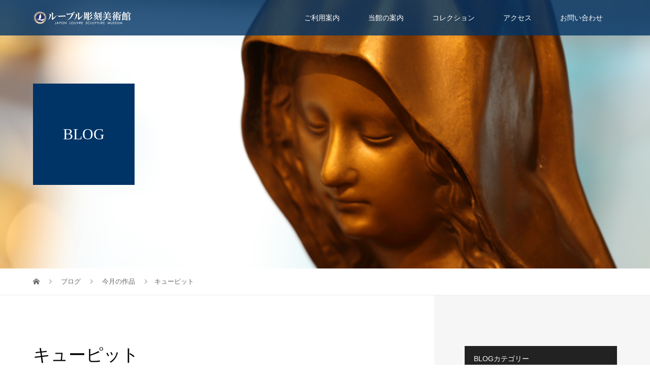

--- FILE ---
content_type: text/html; charset=UTF-8
request_url: https://www.louvre-m.com/2018/08/28/1139
body_size: 19250
content:
<!DOCTYPE html>
<html dir="ltr" lang="ja" prefix="og: https://ogp.me/ns#">
<head>
<meta charset="UTF-8">
<meta name="description" content="ロココ時代の特徴である繊細優雅で柔らかな曲線を、愛くるしいキューピットの姿を通して見事に表現したこの作品は、1755年のサロンで絶賛され、第一位に入選。作者であるファルコネは、国から栄誉の勲章を与えられました。">
<meta name="viewport" content="width=device-width">
<title>キューピット | ルーブル彫刻美術館</title>
	<style>img:is([sizes="auto" i], [sizes^="auto," i]) { contain-intrinsic-size: 3000px 1500px }</style>
	
		<!-- All in One SEO 4.9.3 - aioseo.com -->
	<meta name="robots" content="max-image-preview:large" />
	<meta name="author" content="館長 竹川"/>
	<link rel="canonical" href="https://www.louvre-m.com/2018/08/28/1139" />
	<meta name="generator" content="All in One SEO (AIOSEO) 4.9.3" />
		<meta property="og:locale" content="ja_JP" />
		<meta property="og:site_name" content="ルーブル彫刻美術館" />
		<meta property="og:type" content="article" />
		<meta property="og:title" content="キューピット | ルーブル彫刻美術館" />
		<meta property="og:url" content="https://www.louvre-m.com/2018/08/28/1139" />
		<meta property="fb:app_id" content="455372668224851" />
		<meta property="og:image" content="https://www.louvre-m.com/wp/wp-content/uploads/2018/08/zse44947b.jpg" />
		<meta property="og:image:secure_url" content="https://www.louvre-m.com/wp/wp-content/uploads/2018/08/zse44947b.jpg" />
		<meta property="og:image:width" content="1500" />
		<meta property="og:image:height" content="1000" />
		<meta property="article:published_time" content="2018-08-28T00:55:54+00:00" />
		<meta property="article:modified_time" content="2018-08-28T00:55:54+00:00" />
		<meta name="twitter:card" content="summary_large_image" />
		<meta name="twitter:site" content="@m_louvre" />
		<meta name="twitter:title" content="キューピット | ルーブル彫刻美術館" />
		<meta name="twitter:image" content="https://www.louvre-m.com/wp/wp-content/uploads/2018/04/ogp_1200x630.jpg" />
		<script type="application/ld+json" class="aioseo-schema">
			{"@context":"https:\/\/schema.org","@graph":[{"@type":"Article","@id":"https:\/\/www.louvre-m.com\/2018\/08\/28\/1139#article","name":"\u30ad\u30e5\u30fc\u30d4\u30c3\u30c8 | \u30eb\u30fc\u30d6\u30eb\u5f6b\u523b\u7f8e\u8853\u9928","headline":"\u30ad\u30e5\u30fc\u30d4\u30c3\u30c8","author":{"@id":"https:\/\/www.louvre-m.com\/author\/takegawa#author"},"publisher":{"@id":"https:\/\/www.louvre-m.com\/#organization"},"image":{"@type":"ImageObject","url":"https:\/\/i0.wp.com\/www.louvre-m.com\/wp\/wp-content\/uploads\/2018\/08\/zse44947b.jpg?fit=1500%2C1000&ssl=1","width":1500,"height":1000},"datePublished":"2018-08-28T09:55:54+09:00","dateModified":"2018-08-28T09:55:54+09:00","inLanguage":"ja","mainEntityOfPage":{"@id":"https:\/\/www.louvre-m.com\/2018\/08\/28\/1139#webpage"},"isPartOf":{"@id":"https:\/\/www.louvre-m.com\/2018\/08\/28\/1139#webpage"},"articleSection":"\u4eca\u6708\u306e\u4f5c\u54c1, \u30ad\u30e5\u30fc\u30d4\u30c3\u30c8, \u30d5\u30a1\u30eb\u30b3\u30cd, \u30ed\u30b3\u30b3\u6642\u4ee3"},{"@type":"BreadcrumbList","@id":"https:\/\/www.louvre-m.com\/2018\/08\/28\/1139#breadcrumblist","itemListElement":[{"@type":"ListItem","@id":"https:\/\/www.louvre-m.com#listItem","position":1,"name":"Home","item":"https:\/\/www.louvre-m.com","nextItem":{"@type":"ListItem","@id":"https:\/\/www.louvre-m.com\/category\/recommended#listItem","name":"\u4eca\u6708\u306e\u4f5c\u54c1"}},{"@type":"ListItem","@id":"https:\/\/www.louvre-m.com\/category\/recommended#listItem","position":2,"name":"\u4eca\u6708\u306e\u4f5c\u54c1","item":"https:\/\/www.louvre-m.com\/category\/recommended","nextItem":{"@type":"ListItem","@id":"https:\/\/www.louvre-m.com\/2018\/08\/28\/1139#listItem","name":"\u30ad\u30e5\u30fc\u30d4\u30c3\u30c8"},"previousItem":{"@type":"ListItem","@id":"https:\/\/www.louvre-m.com#listItem","name":"Home"}},{"@type":"ListItem","@id":"https:\/\/www.louvre-m.com\/2018\/08\/28\/1139#listItem","position":3,"name":"\u30ad\u30e5\u30fc\u30d4\u30c3\u30c8","previousItem":{"@type":"ListItem","@id":"https:\/\/www.louvre-m.com\/category\/recommended#listItem","name":"\u4eca\u6708\u306e\u4f5c\u54c1"}}]},{"@type":"Organization","@id":"https:\/\/www.louvre-m.com\/#organization","name":"\u30eb\u30fc\u30d6\u30eb\u5f6b\u523b\u7f8e\u8853\u9928","description":"\u96e8\u5929\u3067\u3082\u95a2\u897f\u30fb\u6771\u6d77\u306e\u5b50\u9023\u308c\u3067\u89b3\u5149\u304a\u51fa\u304b\u3051\u306b\u304a\u3059\u3059\u3081\u30a4\u30f3\u30b9\u30bf\u6620\u3048\u30b9\u30dd\u30c3\u30c8","url":"https:\/\/www.louvre-m.com\/"},{"@type":"Person","@id":"https:\/\/www.louvre-m.com\/author\/takegawa#author","url":"https:\/\/www.louvre-m.com\/author\/takegawa","name":"\u9928\u9577 \u7af9\u5ddd","image":{"@type":"ImageObject","@id":"https:\/\/www.louvre-m.com\/2018\/08\/28\/1139#authorImage","url":"https:\/\/secure.gravatar.com\/avatar\/8f94255440e23d096803c2e85abc8279cdefbaf7c78ff2b81b5b120d0636fc36?s=96&d=mm&r=g","width":96,"height":96,"caption":"\u9928\u9577 \u7af9\u5ddd"}},{"@type":"WebPage","@id":"https:\/\/www.louvre-m.com\/2018\/08\/28\/1139#webpage","url":"https:\/\/www.louvre-m.com\/2018\/08\/28\/1139","name":"\u30ad\u30e5\u30fc\u30d4\u30c3\u30c8 | \u30eb\u30fc\u30d6\u30eb\u5f6b\u523b\u7f8e\u8853\u9928","inLanguage":"ja","isPartOf":{"@id":"https:\/\/www.louvre-m.com\/#website"},"breadcrumb":{"@id":"https:\/\/www.louvre-m.com\/2018\/08\/28\/1139#breadcrumblist"},"author":{"@id":"https:\/\/www.louvre-m.com\/author\/takegawa#author"},"creator":{"@id":"https:\/\/www.louvre-m.com\/author\/takegawa#author"},"image":{"@type":"ImageObject","url":"https:\/\/i0.wp.com\/www.louvre-m.com\/wp\/wp-content\/uploads\/2018\/08\/zse44947b.jpg?fit=1500%2C1000&ssl=1","@id":"https:\/\/www.louvre-m.com\/2018\/08\/28\/1139\/#mainImage","width":1500,"height":1000},"primaryImageOfPage":{"@id":"https:\/\/www.louvre-m.com\/2018\/08\/28\/1139#mainImage"},"datePublished":"2018-08-28T09:55:54+09:00","dateModified":"2018-08-28T09:55:54+09:00"},{"@type":"WebSite","@id":"https:\/\/www.louvre-m.com\/#website","url":"https:\/\/www.louvre-m.com\/","name":"\u30eb\u30fc\u30d6\u30eb\u5f6b\u523b\u7f8e\u8853\u9928","description":"\u96e8\u5929\u3067\u3082\u95a2\u897f\u30fb\u6771\u6d77\u306e\u5b50\u9023\u308c\u3067\u89b3\u5149\u304a\u51fa\u304b\u3051\u306b\u304a\u3059\u3059\u3081\u30a4\u30f3\u30b9\u30bf\u6620\u3048\u30b9\u30dd\u30c3\u30c8","inLanguage":"ja","publisher":{"@id":"https:\/\/www.louvre-m.com\/#organization"}}]}
		</script>
		<!-- All in One SEO -->

<link rel='dns-prefetch' href='//www.google.com' />
<link rel='dns-prefetch' href='//challenges.cloudflare.com' />
<link rel='dns-prefetch' href='//secure.gravatar.com' />
<link rel='dns-prefetch' href='//stats.wp.com' />
<link rel='dns-prefetch' href='//v0.wordpress.com' />
<link rel='preconnect' href='//c0.wp.com' />
<link rel='preconnect' href='//i0.wp.com' />
<link rel="alternate" type="application/rss+xml" title="ルーブル彫刻美術館 &raquo; キューピット のコメントのフィード" href="https://www.louvre-m.com/2018/08/28/1139/feed" />
<link rel='stylesheet' id='wp-block-library-css' href='https://c0.wp.com/c/6.8.3/wp-includes/css/dist/block-library/style.min.css' type='text/css' media='all' />
<style id='classic-theme-styles-inline-css' type='text/css'>
/*! This file is auto-generated */
.wp-block-button__link{color:#fff;background-color:#32373c;border-radius:9999px;box-shadow:none;text-decoration:none;padding:calc(.667em + 2px) calc(1.333em + 2px);font-size:1.125em}.wp-block-file__button{background:#32373c;color:#fff;text-decoration:none}
</style>
<link rel='stylesheet' id='aioseo/css/src/vue/standalone/blocks/table-of-contents/global.scss-css' href='https://www.louvre-m.com/wp/wp-content/plugins/all-in-one-seo-pack/dist/Lite/assets/css/table-of-contents/global.e90f6d47.css?ver=4.9.3' type='text/css' media='all' />
<link rel='stylesheet' id='mediaelement-css' href='https://c0.wp.com/c/6.8.3/wp-includes/js/mediaelement/mediaelementplayer-legacy.min.css' type='text/css' media='all' />
<link rel='stylesheet' id='wp-mediaelement-css' href='https://c0.wp.com/c/6.8.3/wp-includes/js/mediaelement/wp-mediaelement.min.css' type='text/css' media='all' />
<style id='jetpack-sharing-buttons-style-inline-css' type='text/css'>
.jetpack-sharing-buttons__services-list{display:flex;flex-direction:row;flex-wrap:wrap;gap:0;list-style-type:none;margin:5px;padding:0}.jetpack-sharing-buttons__services-list.has-small-icon-size{font-size:12px}.jetpack-sharing-buttons__services-list.has-normal-icon-size{font-size:16px}.jetpack-sharing-buttons__services-list.has-large-icon-size{font-size:24px}.jetpack-sharing-buttons__services-list.has-huge-icon-size{font-size:36px}@media print{.jetpack-sharing-buttons__services-list{display:none!important}}.editor-styles-wrapper .wp-block-jetpack-sharing-buttons{gap:0;padding-inline-start:0}ul.jetpack-sharing-buttons__services-list.has-background{padding:1.25em 2.375em}
</style>
<style id='global-styles-inline-css' type='text/css'>
:root{--wp--preset--aspect-ratio--square: 1;--wp--preset--aspect-ratio--4-3: 4/3;--wp--preset--aspect-ratio--3-4: 3/4;--wp--preset--aspect-ratio--3-2: 3/2;--wp--preset--aspect-ratio--2-3: 2/3;--wp--preset--aspect-ratio--16-9: 16/9;--wp--preset--aspect-ratio--9-16: 9/16;--wp--preset--color--black: #000000;--wp--preset--color--cyan-bluish-gray: #abb8c3;--wp--preset--color--white: #ffffff;--wp--preset--color--pale-pink: #f78da7;--wp--preset--color--vivid-red: #cf2e2e;--wp--preset--color--luminous-vivid-orange: #ff6900;--wp--preset--color--luminous-vivid-amber: #fcb900;--wp--preset--color--light-green-cyan: #7bdcb5;--wp--preset--color--vivid-green-cyan: #00d084;--wp--preset--color--pale-cyan-blue: #8ed1fc;--wp--preset--color--vivid-cyan-blue: #0693e3;--wp--preset--color--vivid-purple: #9b51e0;--wp--preset--gradient--vivid-cyan-blue-to-vivid-purple: linear-gradient(135deg,rgba(6,147,227,1) 0%,rgb(155,81,224) 100%);--wp--preset--gradient--light-green-cyan-to-vivid-green-cyan: linear-gradient(135deg,rgb(122,220,180) 0%,rgb(0,208,130) 100%);--wp--preset--gradient--luminous-vivid-amber-to-luminous-vivid-orange: linear-gradient(135deg,rgba(252,185,0,1) 0%,rgba(255,105,0,1) 100%);--wp--preset--gradient--luminous-vivid-orange-to-vivid-red: linear-gradient(135deg,rgba(255,105,0,1) 0%,rgb(207,46,46) 100%);--wp--preset--gradient--very-light-gray-to-cyan-bluish-gray: linear-gradient(135deg,rgb(238,238,238) 0%,rgb(169,184,195) 100%);--wp--preset--gradient--cool-to-warm-spectrum: linear-gradient(135deg,rgb(74,234,220) 0%,rgb(151,120,209) 20%,rgb(207,42,186) 40%,rgb(238,44,130) 60%,rgb(251,105,98) 80%,rgb(254,248,76) 100%);--wp--preset--gradient--blush-light-purple: linear-gradient(135deg,rgb(255,206,236) 0%,rgb(152,150,240) 100%);--wp--preset--gradient--blush-bordeaux: linear-gradient(135deg,rgb(254,205,165) 0%,rgb(254,45,45) 50%,rgb(107,0,62) 100%);--wp--preset--gradient--luminous-dusk: linear-gradient(135deg,rgb(255,203,112) 0%,rgb(199,81,192) 50%,rgb(65,88,208) 100%);--wp--preset--gradient--pale-ocean: linear-gradient(135deg,rgb(255,245,203) 0%,rgb(182,227,212) 50%,rgb(51,167,181) 100%);--wp--preset--gradient--electric-grass: linear-gradient(135deg,rgb(202,248,128) 0%,rgb(113,206,126) 100%);--wp--preset--gradient--midnight: linear-gradient(135deg,rgb(2,3,129) 0%,rgb(40,116,252) 100%);--wp--preset--font-size--small: 13px;--wp--preset--font-size--medium: 20px;--wp--preset--font-size--large: 36px;--wp--preset--font-size--x-large: 42px;--wp--preset--spacing--20: 0.44rem;--wp--preset--spacing--30: 0.67rem;--wp--preset--spacing--40: 1rem;--wp--preset--spacing--50: 1.5rem;--wp--preset--spacing--60: 2.25rem;--wp--preset--spacing--70: 3.38rem;--wp--preset--spacing--80: 5.06rem;--wp--preset--shadow--natural: 6px 6px 9px rgba(0, 0, 0, 0.2);--wp--preset--shadow--deep: 12px 12px 50px rgba(0, 0, 0, 0.4);--wp--preset--shadow--sharp: 6px 6px 0px rgba(0, 0, 0, 0.2);--wp--preset--shadow--outlined: 6px 6px 0px -3px rgba(255, 255, 255, 1), 6px 6px rgba(0, 0, 0, 1);--wp--preset--shadow--crisp: 6px 6px 0px rgba(0, 0, 0, 1);}:where(.is-layout-flex){gap: 0.5em;}:where(.is-layout-grid){gap: 0.5em;}body .is-layout-flex{display: flex;}.is-layout-flex{flex-wrap: wrap;align-items: center;}.is-layout-flex > :is(*, div){margin: 0;}body .is-layout-grid{display: grid;}.is-layout-grid > :is(*, div){margin: 0;}:where(.wp-block-columns.is-layout-flex){gap: 2em;}:where(.wp-block-columns.is-layout-grid){gap: 2em;}:where(.wp-block-post-template.is-layout-flex){gap: 1.25em;}:where(.wp-block-post-template.is-layout-grid){gap: 1.25em;}.has-black-color{color: var(--wp--preset--color--black) !important;}.has-cyan-bluish-gray-color{color: var(--wp--preset--color--cyan-bluish-gray) !important;}.has-white-color{color: var(--wp--preset--color--white) !important;}.has-pale-pink-color{color: var(--wp--preset--color--pale-pink) !important;}.has-vivid-red-color{color: var(--wp--preset--color--vivid-red) !important;}.has-luminous-vivid-orange-color{color: var(--wp--preset--color--luminous-vivid-orange) !important;}.has-luminous-vivid-amber-color{color: var(--wp--preset--color--luminous-vivid-amber) !important;}.has-light-green-cyan-color{color: var(--wp--preset--color--light-green-cyan) !important;}.has-vivid-green-cyan-color{color: var(--wp--preset--color--vivid-green-cyan) !important;}.has-pale-cyan-blue-color{color: var(--wp--preset--color--pale-cyan-blue) !important;}.has-vivid-cyan-blue-color{color: var(--wp--preset--color--vivid-cyan-blue) !important;}.has-vivid-purple-color{color: var(--wp--preset--color--vivid-purple) !important;}.has-black-background-color{background-color: var(--wp--preset--color--black) !important;}.has-cyan-bluish-gray-background-color{background-color: var(--wp--preset--color--cyan-bluish-gray) !important;}.has-white-background-color{background-color: var(--wp--preset--color--white) !important;}.has-pale-pink-background-color{background-color: var(--wp--preset--color--pale-pink) !important;}.has-vivid-red-background-color{background-color: var(--wp--preset--color--vivid-red) !important;}.has-luminous-vivid-orange-background-color{background-color: var(--wp--preset--color--luminous-vivid-orange) !important;}.has-luminous-vivid-amber-background-color{background-color: var(--wp--preset--color--luminous-vivid-amber) !important;}.has-light-green-cyan-background-color{background-color: var(--wp--preset--color--light-green-cyan) !important;}.has-vivid-green-cyan-background-color{background-color: var(--wp--preset--color--vivid-green-cyan) !important;}.has-pale-cyan-blue-background-color{background-color: var(--wp--preset--color--pale-cyan-blue) !important;}.has-vivid-cyan-blue-background-color{background-color: var(--wp--preset--color--vivid-cyan-blue) !important;}.has-vivid-purple-background-color{background-color: var(--wp--preset--color--vivid-purple) !important;}.has-black-border-color{border-color: var(--wp--preset--color--black) !important;}.has-cyan-bluish-gray-border-color{border-color: var(--wp--preset--color--cyan-bluish-gray) !important;}.has-white-border-color{border-color: var(--wp--preset--color--white) !important;}.has-pale-pink-border-color{border-color: var(--wp--preset--color--pale-pink) !important;}.has-vivid-red-border-color{border-color: var(--wp--preset--color--vivid-red) !important;}.has-luminous-vivid-orange-border-color{border-color: var(--wp--preset--color--luminous-vivid-orange) !important;}.has-luminous-vivid-amber-border-color{border-color: var(--wp--preset--color--luminous-vivid-amber) !important;}.has-light-green-cyan-border-color{border-color: var(--wp--preset--color--light-green-cyan) !important;}.has-vivid-green-cyan-border-color{border-color: var(--wp--preset--color--vivid-green-cyan) !important;}.has-pale-cyan-blue-border-color{border-color: var(--wp--preset--color--pale-cyan-blue) !important;}.has-vivid-cyan-blue-border-color{border-color: var(--wp--preset--color--vivid-cyan-blue) !important;}.has-vivid-purple-border-color{border-color: var(--wp--preset--color--vivid-purple) !important;}.has-vivid-cyan-blue-to-vivid-purple-gradient-background{background: var(--wp--preset--gradient--vivid-cyan-blue-to-vivid-purple) !important;}.has-light-green-cyan-to-vivid-green-cyan-gradient-background{background: var(--wp--preset--gradient--light-green-cyan-to-vivid-green-cyan) !important;}.has-luminous-vivid-amber-to-luminous-vivid-orange-gradient-background{background: var(--wp--preset--gradient--luminous-vivid-amber-to-luminous-vivid-orange) !important;}.has-luminous-vivid-orange-to-vivid-red-gradient-background{background: var(--wp--preset--gradient--luminous-vivid-orange-to-vivid-red) !important;}.has-very-light-gray-to-cyan-bluish-gray-gradient-background{background: var(--wp--preset--gradient--very-light-gray-to-cyan-bluish-gray) !important;}.has-cool-to-warm-spectrum-gradient-background{background: var(--wp--preset--gradient--cool-to-warm-spectrum) !important;}.has-blush-light-purple-gradient-background{background: var(--wp--preset--gradient--blush-light-purple) !important;}.has-blush-bordeaux-gradient-background{background: var(--wp--preset--gradient--blush-bordeaux) !important;}.has-luminous-dusk-gradient-background{background: var(--wp--preset--gradient--luminous-dusk) !important;}.has-pale-ocean-gradient-background{background: var(--wp--preset--gradient--pale-ocean) !important;}.has-electric-grass-gradient-background{background: var(--wp--preset--gradient--electric-grass) !important;}.has-midnight-gradient-background{background: var(--wp--preset--gradient--midnight) !important;}.has-small-font-size{font-size: var(--wp--preset--font-size--small) !important;}.has-medium-font-size{font-size: var(--wp--preset--font-size--medium) !important;}.has-large-font-size{font-size: var(--wp--preset--font-size--large) !important;}.has-x-large-font-size{font-size: var(--wp--preset--font-size--x-large) !important;}
:where(.wp-block-post-template.is-layout-flex){gap: 1.25em;}:where(.wp-block-post-template.is-layout-grid){gap: 1.25em;}
:where(.wp-block-columns.is-layout-flex){gap: 2em;}:where(.wp-block-columns.is-layout-grid){gap: 2em;}
:root :where(.wp-block-pullquote){font-size: 1.5em;line-height: 1.6;}
</style>
<link rel='stylesheet' id='contact-form-7-css' href='https://www.louvre-m.com/wp/wp-content/plugins/contact-form-7/includes/css/styles.css?ver=6.1.4' type='text/css' media='all' />
<link rel='stylesheet' id='vogue-style-css' href='https://www.louvre-m.com/wp/wp-content/themes/louvre/style.css?ver=1.4.1' type='text/css' media='all' />
<link rel='stylesheet' id='subscribe-modal-css-css' href='https://c0.wp.com/p/jetpack/15.4/modules/subscriptions/subscribe-modal/subscribe-modal.css' type='text/css' media='all' />
<style id='jetpack_facebook_likebox-inline-css' type='text/css'>
.widget_facebook_likebox {
	overflow: hidden;
}

</style>
<script type="text/javascript" src="https://c0.wp.com/c/6.8.3/wp-includes/js/jquery/jquery.min.js" id="jquery-core-js"></script>
<script type="text/javascript" src="https://c0.wp.com/c/6.8.3/wp-includes/js/jquery/jquery-migrate.min.js" id="jquery-migrate-js"></script>
<link rel="https://api.w.org/" href="https://www.louvre-m.com/wp-json/" /><link rel="alternate" title="JSON" type="application/json" href="https://www.louvre-m.com/wp-json/wp/v2/posts/1139" /><link rel="EditURI" type="application/rsd+xml" title="RSD" href="https://www.louvre-m.com/wp/xmlrpc.php?rsd" />
<meta name="generator" content="WordPress 6.8.3" />
<link rel='shortlink' href='https://wp.me/p9RV1B-in' />
<link rel="alternate" title="oEmbed (JSON)" type="application/json+oembed" href="https://www.louvre-m.com/wp-json/oembed/1.0/embed?url=https%3A%2F%2Fwww.louvre-m.com%2F2018%2F08%2F28%2F1139" />
<link rel="alternate" title="oEmbed (XML)" type="text/xml+oembed" href="https://www.louvre-m.com/wp-json/oembed/1.0/embed?url=https%3A%2F%2Fwww.louvre-m.com%2F2018%2F08%2F28%2F1139&#038;format=xml" />
	<style>img#wpstats{display:none}</style>
		<link rel="shortcut icon" href="https://www.louvre-m.com/wp/wp-content/uploads/2018/03/favicon.ico">
<style>
/* primary color */
.p-widget-search__submit:hover, .slick-arrow:hover, .p-tab__content-pager-item.is-active a, .p-tab__content-pager-item a:hover, .p-content04__slider .slick-arrow:hover, .p-hero-header__link:hover, .c-comment__form-submit:hover, .p-page-links a span, .p-pager__item span, .p-pager__item a:hover, .p-global-nav .sub-menu a:hover, .p-button:hover, .c-pw__btn--submit, .p-content02 .slick-arrow:hover { background: #19446e; }
.p-article04__category a:hover, .p-article04__title a:hover, .p-content03__blog-archive-link:hover, .p-content03__news-archive-link:hover, .p-latest-news__archive-link:hover, .p-article01__title a:hover, .p-article01__category a:hover, .widget_nav_menu a:hover, .p-breadcrumb__item a:hover, .p-social-nav__item a:hover, .p-article03__title a:hover, .p-widget-post-list__item-title a:hover { color: #19446e; }
/* secondary color */
.p-widget-search__submit, .p-latest-news__title, .p-tab__nav-item.is-active a, .p-tab__nav-item a:hover, .slick-arrow, .slick-arrow:focus, .p-tab__content-pager-item a, .p-content04__slider .slick-arrow, .p-hero-header__link, .p-hero-header .slick-arrow, .c-comment__form-submit, .p-page-links span, .p-page-links a span:hover, .p-pager__item a, .p-pager__item .dots, .p-widget__title, .p-global-nav .sub-menu a, .p-content02 .slick-arrow { background: #222222; }
.p-tab__content-img-nav { background: rgba(34, 34, 34, 0.7); }
.p-tab__nav-item.is-active a, .p-tab__nav-item a:hover { border-color: #222222 }

/* font type */
body { font-family: "Segoe UI", Verdana, "游ゴシック", YuGothic, "Hiragino Kaku Gothic ProN", Meiryo, sans-serif; }

/* headline font type */
.p-page-header__title, .p-archive-header__title, .p-article01__title, .p-article02__title, .p-entry__title, .p-main-image__title, .c-nav01__item, .p-article03__title, .p-widget-post-list__item-title, .p-content02__item-title, .p-content01__catch, .p-content04__catch, .p-article04__title, .p-content03__blog-catch, .p-content03__news-catch, .p-hero-header__nav-item-title, .p-hero-header__slider-item-title {
font-family: "Times New Roman", "游明朝", "Yu Mincho", "游明朝体", "YuMincho", "ヒラギノ明朝 Pro W3", "Hiragino Mincho Pro", "HiraMinProN-W3", "HGS明朝E", "ＭＳ Ｐ明朝", "MS PMincho", serif; font-weight: 500;
}

/* sidebar */
.l-contents { background: linear-gradient(to right, #fff 0%, #fff 50%, #f6f6f6 50%, #f6f6f6 100%); }
.l-contents--rev { background: linear-gradient(to left, #fff 0%, #fff 50%, #f6f6f6 50%, #f6f6f6 100%); }
.l-secondary { background: #f6f6f6; }

/* load */

/* hover effect */
.p-hover-effect--type1:hover img { -webkit-transform: scale(1.2); transform: scale(1.2); }
@media only screen and (min-width: 767px) {.p-hover-effect--type2 img { margin-left: 15px; -webkit-transform: scale(1.3) translate3d(-15px, 0, 0); transform: scale(1.3) translate3d(-15px, 0, 0); }}
.p-hover-effect--type2:hover img { opacity: 0.5 }
.p-hover-effect--type3 { background: #ffffff; }
.p-hover-effect--type3:hover img { opacity: 0.5; }

/* splash */
@-webkit-keyframes splashImageFadeIn { from { opacity: 0; } to { opacity: ; } }
@keyframes splashImageFadeIn { from { opacity: 0; } to { opacity: ; } }

/* contents builder */
#cb_2 .p-main-image__btn { background: #003466; }
#cb_2 .p-main-image__btn:hover { background: #124474; }
#cb_3 .p-content04__btn { background: #003466; }
#cb_3 .p-content04__btn:hover { background: #124474; }
#cb_5 .p-main-image__btn { background: #003466; }
#cb_5 .p-main-image__btn:hover { background: #124474; }
#cb_6 .p-content03__news-list-item a:hover { background: #1e73be; }
@media only screen and (max-width: 767px) { .p-content03__news-list { background: #222222; } }

/* entry body */
.p-entry__body, .p-entry__body p { font-size: 14px; }
.p-entry__body a, .custom-html-widget a { color: #0f5373; }

/* plan */
.p-content02__item { width: 25%; }
.p-content02__item a:hover .p-content02__item-img { opacity: 0.5; }

/* header */
.l-header { background: rgba(0, 52, 102, 0.8); }
.l-header__logo a, .p-global-nav > li > a, .c-menu-button { color: #ffffff; }
.l-header__logo a:hover, .p-global-nav > li > a:hover { color: #7fa1a9; }
.l-header { -webkit-animation: slideDown 1.5s ease-in-out 0s forwards; animation: slideDown 1.5s ease-in-out 0s forwards;
}
.p-hero-header__link { -webkit-animation: slideUp 1.5s ease-in-out 0s forwards; animation: slideUp 1.5s ease-in-out 0s forwards; }


/* footer */
.p-request__btn { background: #004353; }
.p-request__btn:hover { background: #666666; }

/* password protected pages */
.c-pw .c-pw__btn--register { background: #19446e; color: #fff; }
.c-pw__btn--register:hover { background: #222222; }

/* responsive */
@media only screen and (max-width: 991px) {
.p-pagetop a { background: #222222 }
}
@media only screen and (max-width: 767px) {
.l-header { background: #003466; animation: none; -webkit-animation: none; }
.p-request > a::after { color: #ffffff; }
.p-content02__item { width: 100%; }
.p-tab .slick-arrow:hover, .p-content04 .slick-arrow:hover { background: #222222; }
}



/* custom CSS */
.tcd-pb-row.row1 {
  margin-top: 80px;
  margin-bottom: 30px;
  background-color: #ffffff;
}
table.table_list-001 {
  width: 100%;
}
table.table_list-001 td {
  border: 1px solid #ddd;
  text-align: center;
  vertical-align: middle;
  width: 100%;
  padding: 0;
  line-height: 3em;
}
table.table_list-001 td a.a-mokuji {
  display: block;
  width: 100%;
  height: 100%;
}
table.table_list-001 td a.a-mokuji:hover {
  background-color: #003466;
  text-decoration: none;
  color: #fff;
}
@media only screen and (max-width: 767px) {
  .tcd-pb-row.row1 {
    margin-top: 30px;
  }
  .p-main-image__title {
    font-size: 20px !important;
  }
}
h3.h3_headline {
  text-align: center;
  font-weight: 600;
  font-family: "Times New Roman", "游明朝", "Yu Mincho", "游明朝体", "YuMincho", "ヒラギノ明朝 Pro W3", "Hiragino Mincho Pro", "HiraMinProN-W3", "HGS明朝E", "ＭＳ Ｐ明朝", "MS PMincho", serif;
  font-size: 40px;
  line-height: 1.6 !important;
  margin-bottom: 20px;
}
@media screen and (max-width: 1024px) {
  h3.h3_headline {
    font-size: 20px;
    line-height: 1.4 !important;
    margin-bottom: 10px !important;
  }
}
.p-entry__body .p-main-image__title-002 {
  margin-bottom: 17px;
  line-height: 1.5;
  font-weight: 600;
  font-family: "Times New Roman", "游明朝", "Yu Mincho", "游明朝体", "YuMincho", "ヒラギノ明朝 Pro W3", "Hiragino Mincho Pro", "HiraMinProN-W3", "HGS明朝E", "ＭＳ Ｐ明朝", "MS PMincho", serif;
}
.lh-001 {
  line-height: 1.5;
}
.style5a-001 {
  margin: 1em 0 1em;
  padding: .5em .8em .5em 1em;
  font-weight: 600;
  font-size: 18px;
  background: #19446e;
  box-shadow: 0px 2px 0px 0px #f2f2f2;
  color: #fff;
}
.well2-001 {
  margin: 1em 0 30px;
  padding: 1.5em 1.5em 0;
  line-height: 1.5;
  border: 1px solid #cdcdcd;
  background: #fcfcfc;
  box-shadow: 0 1px 3px 0 rgba(195, 195, 195, 0.3);
}
.p-entry__body p.p-001 {
  font-size: 14px;
  line-height: 2;
  margin-bottom: 20px;
}
ul.disc {
  list-style: disc;
}
ul.disc li {
  margin-bottom: 0.75em;
  line-height: 150%;
}
ul.ul-kome {
  margin-left: 0;
}
ul.ul-kome li {
  padding-left: 1.1em;
  position: relative;
  line-height: 2;
  list-style: none;
}
ul.ul-kome li:before {
  display: block;
  content: "※";
  width: 1em;
  height: 1em;
  position: absolute;
  left: 0;
  top: 0;
  color: #339fd1;
}
/* 20250304追加 */
.l-inner .l-footer__logo.c-logo.c-logo--retina a {
  width: auto;
}
@media only screen and (max-width: 767px) {
  .l-inner .l-footer__logo.c-logo.c-logo--retina a {
    width: 50%;
  }
}

/*Note: if you choose to hide the badge, please use*/
.grecaptcha-badge {
  visibility: hidden;
}</style>
<style type="text/css">

</style>
<link rel="icon" href="https://i0.wp.com/www.louvre-m.com/wp/wp-content/uploads/2018/04/cropped-profile_800x800.png?fit=32%2C32&#038;ssl=1" sizes="32x32" />
<link rel="icon" href="https://i0.wp.com/www.louvre-m.com/wp/wp-content/uploads/2018/04/cropped-profile_800x800.png?fit=192%2C192&#038;ssl=1" sizes="192x192" />
<link rel="apple-touch-icon" href="https://i0.wp.com/www.louvre-m.com/wp/wp-content/uploads/2018/04/cropped-profile_800x800.png?fit=180%2C180&#038;ssl=1" />
<meta name="msapplication-TileImage" content="https://i0.wp.com/www.louvre-m.com/wp/wp-content/uploads/2018/04/cropped-profile_800x800.png?fit=270%2C270&#038;ssl=1" />
<!-- Google Tag Manager -->
<script>(function(w,d,s,l,i){w[l]=w[l]||[];w[l].push({'gtm.start':
new Date().getTime(),event:'gtm.js'});var f=d.getElementsByTagName(s)[0],
j=d.createElement(s),dl=l!='dataLayer'?'&l='+l:'';j.async=true;j.src=
'https://www.googletagmanager.com/gtm.js?id='+i+dl;f.parentNode.insertBefore(j,f);
})(window,document,'script','dataLayer','GTM-MHKWMH2');</script>
<!-- End Google Tag Manager -->

<!-- Global site tag (gtag.js) - Google Analytics -->
<script async src="https://www.googletagmanager.com/gtag/js?id=UA-109723070-2"></script>
<script>
  window.dataLayer = window.dataLayer || [];
  function gtag(){dataLayer.push(arguments);}
  gtag('js', new Date());

  gtag('config', 'UA-109723070-2');
</script>
</head>
<body class="wp-singular post-template-default single single-post postid-1139 single-format-standard wp-theme-louvre">
<!-- Google Tag Manager (noscript) -->
<noscript><iframe src="https://www.googletagmanager.com/ns.html?id=GTM-MHKWMH2"
height="0" width="0" style="display:none;visibility:hidden"></iframe></noscript>
<!-- End Google Tag Manager (noscript) -->
<header id="js-header" class="l-header l-header--fixed is-active">
	<div class="l-header__inner">
				<div class="l-header__logo c-logo c-logo--retina">
								<a href="https://www.louvre-m.com/">
				<img src="https://www.louvre-m.com/wp/wp-content/uploads/2018/03/logo-03.png" alt="ルーブル彫刻美術館">
			</a>
					</div>		<a href="#" id="js-menu-button" class="p-menu-button c-menu-button"></a>
		<nav class="menu-%e3%82%b0%e3%83%ad%e3%83%bc%e3%83%90%e3%83%ab%e3%83%a1%e3%83%8b%e3%83%a5%e3%83%bc-container"><ul id="js-global-nav" class="p-global-nav u-clearfix"><li id="menu-item-57" class="menu-item menu-item-type-post_type menu-item-object-page menu-item-has-children menu-item-57"><a href="https://www.louvre-m.com/information">ご利用案内<span></span></a>
<ul class="sub-menu">
	<li id="menu-item-60" class="menu-item menu-item-type-post_type menu-item-object-page menu-item-60"><a href="https://www.louvre-m.com/information/guide">開館情報と入館料<span></span></a></li>
	<li id="menu-item-68" class="menu-item menu-item-type-post_type menu-item-object-page menu-item-68"><a href="https://www.louvre-m.com/information/group">団体利用<span></span></a></li>
	<li id="menu-item-58" class="menu-item menu-item-type-post_type menu-item-object-page menu-item-58"><a href="https://www.louvre-m.com/information/rule">入館規則<span></span></a></li>
	<li id="menu-item-55" class="menu-item menu-item-type-post_type menu-item-object-page menu-item-55"><a href="https://www.louvre-m.com/information/photography">施設の撮影・貸出<span></span></a></li>
</ul>
</li>
<li id="menu-item-53" class="menu-item menu-item-type-post_type menu-item-object-page menu-item-has-children menu-item-53"><a href="https://www.louvre-m.com/museum">当館の案内<span></span></a>
<ul class="sub-menu">
	<li id="menu-item-339" class="menu-item menu-item-type-post_type menu-item-object-page menu-item-339"><a href="https://www.louvre-m.com/museum/about">ルーブル彫刻美術館について<span></span></a></li>
	<li id="menu-item-59" class="menu-item menu-item-type-post_type menu-item-object-page menu-item-59"><a href="https://www.louvre-m.com/museum/appreciation">鑑賞の楽しみ方<span></span></a></li>
	<li id="menu-item-56" class="menu-item menu-item-type-post_type menu-item-object-page menu-item-56"><a href="https://www.louvre-m.com/museum/history">美術館創設までの歩み<span></span></a></li>
	<li id="menu-item-177" class="menu-item menu-item-type-post_type menu-item-object-page menu-item-177"><a href="https://www.louvre-m.com/museum/faq">よくある質問<span></span></a></li>
	<li id="menu-item-54" class="menu-item menu-item-type-post_type menu-item-object-page menu-item-54"><a href="https://www.louvre-m.com/museum/media">報道関係の皆様へ<span></span></a></li>
	<li id="menu-item-191" class="menu-item menu-item-type-custom menu-item-object-custom menu-item-191"><a href="//www.louvre-m.com/blog">ブログ<span></span></a></li>
	<li id="menu-item-2258" class="menu-item menu-item-type-post_type_archive menu-item-object-news menu-item-2258"><a href="https://www.louvre-m.com/news">ニュース<span></span></a></li>
</ul>
</li>
<li id="menu-item-211" class="menu-item menu-item-type-post_type menu-item-object-page menu-item-has-children menu-item-211"><a href="https://www.louvre-m.com/collection">コレクション<span></span></a>
<ul class="sub-menu">
	<li id="menu-item-241" class="menu-item menu-item-type-post_type menu-item-object-page menu-item-241"><a href="https://www.louvre-m.com/collection/list">主な展示作品<span></span></a></li>
	<li id="menu-item-197" class="menu-item menu-item-type-post_type menu-item-object-page menu-item-197"><a href="https://www.louvre-m.com/collection/book">作品図録<span></span></a></li>
	<li id="menu-item-196" class="menu-item menu-item-type-post_type menu-item-object-page menu-item-196"><a href="https://www.louvre-m.com/collection/sculpture">作品販売<span></span></a></li>
	<li id="menu-item-710" class="menu-item menu-item-type-post_type menu-item-object-page menu-item-710"><a href="https://www.louvre-m.com/collection/reproduction">ブロンズ復刻作品販売<span></span></a></li>
	<li id="menu-item-814" class="menu-item menu-item-type-custom menu-item-object-custom menu-item-814"><a href="https://www.louvre-m.com/category/recommended">今月の作品<span></span></a></li>
</ul>
</li>
<li id="menu-item-69" class="menu-item menu-item-type-post_type menu-item-object-page menu-item-has-children menu-item-69"><a href="https://www.louvre-m.com/access">アクセス<span></span></a>
<ul class="sub-menu">
	<li id="menu-item-941" class="menu-item menu-item-type-post_type menu-item-object-page menu-item-941"><a href="https://www.louvre-m.com/access/lunch">館長おすすめのランチスポット<span></span></a></li>
	<li id="menu-item-744" class="menu-item menu-item-type-custom menu-item-object-custom menu-item-744"><a href="https://www.daikannon.or.jp/travel">周辺観光<span></span></a></li>
</ul>
</li>
<li id="menu-item-72" class="menu-item menu-item-type-post_type menu-item-object-page menu-item-72"><a href="https://www.louvre-m.com/contact">お問い合わせ<span></span></a></li>
</ul></nav>	</div>
</header>
<main class="l-main">	
		<header class="p-page-header" style="background-image: url(https://www.louvre-m.com/wp/wp-content/uploads/2018/03/header_contents-02.jpg);">
		<div class="p-page-header__inner l-inner">
						<div class="p-page-header__title" style="background: rgba(0, 52, 102, 1); color: #ffffff; font-size: 30px;">BLOG</div>
					</div>
	</header>
		<div class="p-breadcrumb c-breadcrumb">
		<ul class="p-breadcrumb__inner l-inner" itemscope itemtype="http://schema.org/BreadcrumbList">
			<li class="p-breadcrumb__item c-breadcrumb__item c-breadcrumb__item--home" itemprop="itemListElement" itemscope
      itemtype="http://schema.org/ListItem">
				<a href="https://www.louvre-m.com/" itemprop="item"><span itemprop="name">HOME</span></a>
				<meta itemprop="position" content="1" />
			</li>
						<li class="p-breadcrumb__item c-breadcrumb__item" itemprop="itemListElement" itemscope itemtype="http://schema.org/ListItem">
				<a href="https://www.louvre-m.com/blog" itemprop="item">
					<span itemprop="name">ブログ</span>
				</a>
				<meta itemprop="position" content="2" />
			</li>
			<li class="p-breadcrumb__item c-breadcrumb__item" itemprop="itemListElement" itemscope itemtype="http://schema.org/ListItem">
								<a href="https://www.louvre-m.com/category/recommended" itemprop="item">
					<span itemprop="name">今月の作品</span>
				</a>
								<meta itemprop="position" content="3" />
			</li>
			<li class="p-breadcrumb__item c-breadcrumb__item" itemprop="itemListElement" itemscope itemtype="http://schema.org/ListItem"><span itemprop="name">キューピット</span><meta itemprop="position" content="4" /></li>
					</ul>	
	</div>	
	<div class="l-contents">
		<div class="l-contents__inner l-inner">
						<article class="p-entry l-primary">
				<header class="p-entry__header">
					<h1 class="p-entry__title" style="font-size: 34px;">キューピット</h1>
										<p class="p-entry__meta">
						<time class="p-entry__date" datetime="2018-08-28">2018.08.28</time><span class="p-entry__category"><a href="https://www.louvre-m.com/category/recommended" rel="category tag">今月の作品</a></span>					</p>
									</header>
												<div class="p-entry__thumbnail">
					<img width="1500" height="1000" src="https://www.louvre-m.com/wp/wp-content/uploads/2018/08/zse44947b.jpg" class="attachment-post-thumbnail size-post-thumbnail wp-post-image" alt="" decoding="async" fetchpriority="high" srcset="https://i0.wp.com/www.louvre-m.com/wp/wp-content/uploads/2018/08/zse44947b.jpg?w=1500&amp;ssl=1 1500w, https://i0.wp.com/www.louvre-m.com/wp/wp-content/uploads/2018/08/zse44947b.jpg?resize=300%2C200&amp;ssl=1 300w, https://i0.wp.com/www.louvre-m.com/wp/wp-content/uploads/2018/08/zse44947b.jpg?resize=768%2C512&amp;ssl=1 768w, https://i0.wp.com/www.louvre-m.com/wp/wp-content/uploads/2018/08/zse44947b.jpg?resize=1024%2C683&amp;ssl=1 1024w, https://i0.wp.com/www.louvre-m.com/wp/wp-content/uploads/2018/08/zse44947b.jpg?resize=480%2C320&amp;ssl=1 480w" sizes="(max-width: 1500px) 100vw, 1500px" />				</div>
								<div class="p-entry__body">
					<p>ロココ時代の特徴である繊細優雅で柔らかな曲線を、愛くるしいキューピットの姿を通して見事に表現したこの作品は、1755年のサロンで絶賛され、第一位に入選。</p>
<p><img data-recalc-dims="1" decoding="async" src="https://i0.wp.com/www.louvre-m.com/wp/wp-content/uploads/2018/08/zse44946b.jpg?resize=683%2C1024&#038;ssl=1" alt="" width="683" height="1024" class="alignnone size-large wp-image-1141" srcset="https://i0.wp.com/www.louvre-m.com/wp/wp-content/uploads/2018/08/zse44946b.jpg?resize=683%2C1024&amp;ssl=1 683w, https://i0.wp.com/www.louvre-m.com/wp/wp-content/uploads/2018/08/zse44946b.jpg?resize=200%2C300&amp;ssl=1 200w, https://i0.wp.com/www.louvre-m.com/wp/wp-content/uploads/2018/08/zse44946b.jpg?resize=768%2C1152&amp;ssl=1 768w, https://i0.wp.com/www.louvre-m.com/wp/wp-content/uploads/2018/08/zse44946b.jpg?w=1000&amp;ssl=1 1000w" sizes="(max-width: 683px) 100vw, 683px" /></p>
<p>作者であるファルコネは、国から栄誉の勲章を与えられました。</p>
<p>キューピットの目線や指使いの可愛らしさが、目に焼き付くほど印象的です。</p>
				</div>
							<ul class="p-entry__share c-share u-clearfix c-share--sm c-share--color">
				<li class="c-share__btn c-share__btn--twitter">
			    <a href="https://twitter.com/share?text=%E3%82%AD%E3%83%A5%E3%83%BC%E3%83%94%E3%83%83%E3%83%88&url=https%3A%2F%2Fwww.louvre-m.com%2F2018%2F08%2F28%2F1139&via=&tw_p=tweetbutton&related="  onclick="javascript:window.open(this.href, '', 'menubar=no,toolbar=no,resizable=yes,scrollbars=yes,height=400,width=600');return false;">
			     	<i class="c-share__icn c-share__icn--twitter"></i>
			      <span class="c-share__title">Tweet</span>
			   	</a>
			   </li>
			    <li class="c-share__btn c-share__btn--facebook">
			    	<a href="//www.facebook.com/sharer/sharer.php?u=https://www.louvre-m.com/2018/08/28/1139&amp;t=%E3%82%AD%E3%83%A5%E3%83%BC%E3%83%94%E3%83%83%E3%83%88" rel="nofollow" target="_blank">
			      	<i class="c-share__icn c-share__icn--facebook"></i>
			        <span class="c-share__title">Share</span>
			      </a>
			    </li>
			    <li class="c-share__btn c-share__btn--hatebu">
			      <a href="https://b.hatena.ne.jp/add?mode=confirm&url=https%3A%2F%2Fwww.louvre-m.com%2F2018%2F08%2F28%2F1139" onclick="javascript:window.open(this.href, '', 'menubar=no,toolbar=no,resizable=yes,scrollbars=yes,height=400,width=510');return false;">
			      	<i class="c-share__icn c-share__icn--hatebu"></i>
			        <span class="c-share__title">Hatena</span>
			      </a>
			    </li>
			    <li class="c-share__btn c-share__btn--pocket">
			    	<a href="https://getpocket.com/edit?url=https%3A%2F%2Fwww.louvre-m.com%2F2018%2F08%2F28%2F1139&title=%E3%82%AD%E3%83%A5%E3%83%BC%E3%83%94%E3%83%83%E3%83%88" target="_blank">
			      	<i class="c-share__icn c-share__icn--pocket"></i>
			        <span class="c-share__title">Pocket</span>
			      </a>
			    </li>
			    <li class="c-share__btn c-share__btn--rss">
			    	<a href="https://www.louvre-m.com/feed" target="_blank">
			      	<i class="c-share__icn c-share__icn--rss"></i>
			        <span class="c-share__title">RSS</span>
			      </a>
			    </li>
			    <li class="c-share__btn c-share__btn--feedly">
			    	<a href="https://feedly.com/index.html#subscription/feed/https://www.louvre-m.com/feed" target="_blank">
			      	<i class="c-share__icn c-share__icn--feedly"></i>
			        <span class="c-share__title">feedly</span>
			      </a>
			    </li>
			    <li class="c-share__btn c-share__btn--pinterest">
			    	<a href="https://www.pinterest.com/pin/create/button/?url=https%3A%2F%2Fwww.louvre-m.com%2F2018%2F08%2F28%2F1139&media=https://i0.wp.com/www.louvre-m.com/wp/wp-content/uploads/2018/08/zse44947b.jpg?fit=1500%2C1000&ssl=1&description=%E3%82%AD%E3%83%A5%E3%83%BC%E3%83%94%E3%83%83%E3%83%88" rel="nofollow" target="_blank">
			      	<i class="c-share__icn c-share__icn--pinterest"></i>
			        <span class="c-share__title">Pin it</span>
			      </a>
			    </li>
			</ul>
								<ul class="p-entry__meta-box c-meta-box u-clearfix">
										<li class="c-meta-box__item c-meta-box__item--category"><a href="https://www.louvre-m.com/category/recommended" rel="category tag">今月の作品</a></li>					<li class="c-meta-box__item c-meta-box__item--tag"><a href="https://www.louvre-m.com/tag/%e3%82%ad%e3%83%a5%e3%83%bc%e3%83%94%e3%83%83%e3%83%88" rel="tag">キューピット</a>, <a href="https://www.louvre-m.com/tag/%e3%83%95%e3%82%a1%e3%83%ab%e3%82%b3%e3%83%8d" rel="tag">ファルコネ</a>, <a href="https://www.louvre-m.com/tag/%e3%83%ad%e3%82%b3%e3%82%b3%e6%99%82%e4%bb%a3" rel="tag">ロココ時代</a></li>					<li class="c-meta-box__item c-meta-box__item--comment">コメント: <a href="#comment_headline">0</a></li>				</ul>
												<ul class="p-nav01 c-nav01">
					    			<li class="p-nav01__item--prev c-nav01__item c-nav01__item--prev">
    		    <a href="https://www.louvre-m.com/2018/07/23/1063" data-prev="前の記事"><span>象牙彫金作品</span></a>
    			</li>
										    			<li class="p-nav01__item--next c-nav01__item c-nav01__item--next">
    		    <a href="https://www.louvre-m.com/2018/09/15/1169" data-next="次の記事"><span>ミロのビーナス</span></a>
    			</li>
									</ul>
				<div class="c-comment">
	<ul id="js-comment__tab" class="c-comment__tab u-clearfix">
		  	<li class="c-comment__tab-item is-active"><a href="#js-comment-area">コメント ( 0 )</a></li>
    <li class="c-comment__tab-item"><a href="#js-trackback-area">トラックバック ( 0 )</a></li>
			</ul> 
  <div id="js-comment-area">
  	<ol id="comments" class="c-comment__list">
						<li class="c-comment__list-item">
      	<div class="c-comment__item-body"><p>この記事へのコメントはありません。</p></div>
      </li>
					</ol>
	</div>
	  <div id="js-trackback-area">
  	<ol class="c-comment__list">
			     	<li class="c-comment__list-item">
      	<div class="c-comment__item-body"><p>この記事へのトラックバックはありません。</p></div>
      </li>
					</ol>
    <div class="c-comment__input">
    	<label class="c-comment__label">
      	<span class="c-comment__label-text">トラックバック URL</span><input type="text" class="c-comment__trackback-url" name="trackback_url" value="https://www.louvre-m.com/2018/08/28/1139/trackback" readonly="readonly" onfocus="this.select()">
      </label>
    </div>
	</div>
		<fieldset id="respond" class="c-comment__form-wrapper">
  	<div class="c-comment__cancel">
			<a rel="nofollow" id="cancel-comment-reply-link" href="/2018/08/28/1139#respond" style="display:none;">返信をキャンセルする。</a>		</div>
    <form action="https://www.louvre-m.com/wp/wp-comments-post.php" class="c-comment__form" method="post">
			    	<div class="c-comment__input">
      	<label><span class="c-comment__label-text">名前 ( 必須 )</span><input type="text" name="author" value="" tabindex="1" aria-required="true"></label>
      </div>
      <div class="c-comment__input">
      	<label><span class="c-comment__label-text">E-MAIL ( 必須 ) ※ 公開されません</span><input type="text" name="email" value="" tabindex="2" aria-required="true"></label>
      </div>
      <div class="c-comment__input">
      	<label><span class="c-comment__label-text">URL</span><input type="text" name="url" value="" tabindex="3"></label>
      </div>
			      <div class="c-comment__input">
      	<textarea id="js-comment__textarea" name="comment" tabindex="4"></textarea>
      </div>
			      <input type="submit" class="c-comment__form-submit" tabindex="5" value="コメントをする">
      <div class="c-comment__form-hidden">
				<input type='hidden' name='comment_post_ID' value='1139' id='comment_post_ID' />
<input type='hidden' name='comment_parent' id='comment_parent' value='0' />
      </div>
    </form>
	</fieldset>
	</div>
				<section>
					<h2 class="p-headline">関連記事一覧</h2>
					<div class="p-entry__related">
						 
						<article class="p-entry__related-item p-article03">
							<div class="p-article03__thumbnail p-hover-effect--type1">
								<a href="https://www.louvre-m.com/2018/07/10/1040">
								<img width="440" height="290" src="https://i0.wp.com/www.louvre-m.com/wp/wp-content/uploads/2018/07/R004.jpg?resize=440%2C290&amp;ssl=1" class="attachment-size3 size-size3 wp-post-image" alt="" decoding="async" srcset="https://i0.wp.com/www.louvre-m.com/wp/wp-content/uploads/2018/07/R004.jpg?resize=680%2C450&amp;ssl=1 680w, https://i0.wp.com/www.louvre-m.com/wp/wp-content/uploads/2018/07/R004.jpg?resize=440%2C290&amp;ssl=1 440w, https://i0.wp.com/www.louvre-m.com/wp/wp-content/uploads/2018/07/R004.jpg?zoom=2&amp;resize=440%2C290&amp;ssl=1 880w, https://i0.wp.com/www.louvre-m.com/wp/wp-content/uploads/2018/07/R004.jpg?zoom=3&amp;resize=440%2C290&amp;ssl=1 1320w" sizes="(max-width: 440px) 100vw, 440px" />							</div>
							<h3 class="p-article03__title"><a href="https://www.louvre-m.com/2018/07/10/1040">ヴォルテールの名言</a></h3>
						</article>
						 
						<article class="p-entry__related-item p-article03">
							<div class="p-article03__thumbnail p-hover-effect--type1">
								<a href="https://www.louvre-m.com/2018/05/20/862">
								<img width="440" height="290" src="https://i0.wp.com/www.louvre-m.com/wp/wp-content/uploads/2018/05/R018.jpg?resize=440%2C290&amp;ssl=1" class="attachment-size3 size-size3 wp-post-image" alt="" decoding="async" loading="lazy" srcset="https://i0.wp.com/www.louvre-m.com/wp/wp-content/uploads/2018/05/R018.jpg?resize=680%2C450&amp;ssl=1 680w, https://i0.wp.com/www.louvre-m.com/wp/wp-content/uploads/2018/05/R018.jpg?resize=440%2C290&amp;ssl=1 440w, https://i0.wp.com/www.louvre-m.com/wp/wp-content/uploads/2018/05/R018.jpg?zoom=2&amp;resize=440%2C290&amp;ssl=1 880w, https://i0.wp.com/www.louvre-m.com/wp/wp-content/uploads/2018/05/R018.jpg?zoom=3&amp;resize=440%2C290&amp;ssl=1 1320w" sizes="auto, (max-width: 440px) 100vw, 440px" />							</div>
							<h3 class="p-article03__title"><a href="https://www.louvre-m.com/2018/05/20/862">モディリアーニ</a></h3>
						</article>
						 
						<article class="p-entry__related-item p-article03">
							<div class="p-article03__thumbnail p-hover-effect--type1">
								<a href="https://www.louvre-m.com/2018/04/29/792">
								<img width="440" height="290" src="https://i0.wp.com/www.louvre-m.com/wp/wp-content/uploads/2018/04/IMG_6469.jpg?resize=440%2C290&amp;ssl=1" class="attachment-size3 size-size3 wp-post-image" alt="" decoding="async" loading="lazy" srcset="https://i0.wp.com/www.louvre-m.com/wp/wp-content/uploads/2018/04/IMG_6469.jpg?resize=680%2C450&amp;ssl=1 680w, https://i0.wp.com/www.louvre-m.com/wp/wp-content/uploads/2018/04/IMG_6469.jpg?resize=440%2C290&amp;ssl=1 440w, https://i0.wp.com/www.louvre-m.com/wp/wp-content/uploads/2018/04/IMG_6469.jpg?zoom=2&amp;resize=440%2C290&amp;ssl=1 880w, https://i0.wp.com/www.louvre-m.com/wp/wp-content/uploads/2018/04/IMG_6469.jpg?zoom=3&amp;resize=440%2C290&amp;ssl=1 1320w" sizes="auto, (max-width: 440px) 100vw, 440px" />							</div>
							<h3 class="p-article03__title"><a href="https://www.louvre-m.com/2018/04/29/792">王妃ネフェルティティ</a></h3>
						</article>
						 
						<article class="p-entry__related-item p-article03">
							<div class="p-article03__thumbnail p-hover-effect--type1">
								<a href="https://www.louvre-m.com/2018/06/19/981">
								<img width="440" height="290" src="https://i0.wp.com/www.louvre-m.com/wp/wp-content/uploads/2018/06/DSC_1419.jpg?resize=440%2C290&amp;ssl=1" class="attachment-size3 size-size3 wp-post-image" alt="" decoding="async" loading="lazy" srcset="https://i0.wp.com/www.louvre-m.com/wp/wp-content/uploads/2018/06/DSC_1419.jpg?resize=680%2C450&amp;ssl=1 680w, https://i0.wp.com/www.louvre-m.com/wp/wp-content/uploads/2018/06/DSC_1419.jpg?resize=440%2C290&amp;ssl=1 440w, https://i0.wp.com/www.louvre-m.com/wp/wp-content/uploads/2018/06/DSC_1419.jpg?zoom=2&amp;resize=440%2C290&amp;ssl=1 880w, https://i0.wp.com/www.louvre-m.com/wp/wp-content/uploads/2018/06/DSC_1419.jpg?zoom=3&amp;resize=440%2C290&amp;ssl=1 1320w" sizes="auto, (max-width: 440px) 100vw, 440px" />							</div>
							<h3 class="p-article03__title"><a href="https://www.louvre-m.com/2018/06/19/981">アッシリア戦士・最強といわれた兵士たち</a></h3>
						</article>
						 
						<article class="p-entry__related-item p-article03">
							<div class="p-article03__thumbnail p-hover-effect--type1">
								<a href="https://www.louvre-m.com/2018/05/13/846">
								<img width="440" height="290" src="https://i0.wp.com/www.louvre-m.com/wp/wp-content/uploads/2018/05/R029.jpg?resize=440%2C290&amp;ssl=1" class="attachment-size3 size-size3 wp-post-image" alt="" decoding="async" loading="lazy" srcset="https://i0.wp.com/www.louvre-m.com/wp/wp-content/uploads/2018/05/R029.jpg?resize=680%2C450&amp;ssl=1 680w, https://i0.wp.com/www.louvre-m.com/wp/wp-content/uploads/2018/05/R029.jpg?resize=440%2C290&amp;ssl=1 440w, https://i0.wp.com/www.louvre-m.com/wp/wp-content/uploads/2018/05/R029.jpg?zoom=2&amp;resize=440%2C290&amp;ssl=1 880w, https://i0.wp.com/www.louvre-m.com/wp/wp-content/uploads/2018/05/R029.jpg?zoom=3&amp;resize=440%2C290&amp;ssl=1 1320w" sizes="auto, (max-width: 440px) 100vw, 440px" />							</div>
							<h3 class="p-article03__title"><a href="https://www.louvre-m.com/2018/05/13/846">ルイス島のチェス駒</a></h3>
						</article>
						 
						<article class="p-entry__related-item p-article03">
							<div class="p-article03__thumbnail p-hover-effect--type1">
								<a href="https://www.louvre-m.com/2018/07/23/1063">
								<img width="440" height="290" src="https://i0.wp.com/www.louvre-m.com/wp/wp-content/uploads/2018/07/zse44962b.jpg?resize=440%2C290&amp;ssl=1" class="attachment-size3 size-size3 wp-post-image" alt="" decoding="async" loading="lazy" srcset="https://i0.wp.com/www.louvre-m.com/wp/wp-content/uploads/2018/07/zse44962b.jpg?resize=680%2C450&amp;ssl=1 680w, https://i0.wp.com/www.louvre-m.com/wp/wp-content/uploads/2018/07/zse44962b.jpg?resize=440%2C290&amp;ssl=1 440w, https://i0.wp.com/www.louvre-m.com/wp/wp-content/uploads/2018/07/zse44962b.jpg?zoom=2&amp;resize=440%2C290&amp;ssl=1 880w" sizes="auto, (max-width: 440px) 100vw, 440px" />							</div>
							<h3 class="p-article03__title"><a href="https://www.louvre-m.com/2018/07/23/1063">象牙彫金作品</a></h3>
						</article>
						 
						<article class="p-entry__related-item p-article03">
							<div class="p-article03__thumbnail p-hover-effect--type1">
								<a href="https://www.louvre-m.com/2018/09/26/1200">
								<img width="440" height="290" src="https://i0.wp.com/www.louvre-m.com/wp/wp-content/uploads/2018/09/DSC_1572.jpg?resize=440%2C290&amp;ssl=1" class="attachment-size3 size-size3 wp-post-image" alt="" decoding="async" loading="lazy" srcset="https://i0.wp.com/www.louvre-m.com/wp/wp-content/uploads/2018/09/DSC_1572.jpg?resize=680%2C450&amp;ssl=1 680w, https://i0.wp.com/www.louvre-m.com/wp/wp-content/uploads/2018/09/DSC_1572.jpg?resize=440%2C290&amp;ssl=1 440w, https://i0.wp.com/www.louvre-m.com/wp/wp-content/uploads/2018/09/DSC_1572.jpg?zoom=2&amp;resize=440%2C290&amp;ssl=1 880w, https://i0.wp.com/www.louvre-m.com/wp/wp-content/uploads/2018/09/DSC_1572.jpg?zoom=3&amp;resize=440%2C290&amp;ssl=1 1320w" sizes="auto, (max-width: 440px) 100vw, 440px" />							</div>
							<h3 class="p-article03__title"><a href="https://www.louvre-m.com/2018/09/26/1200">サンダルの紐を解くニケ</a></h3>
						</article>
						 
						<article class="p-entry__related-item p-article03">
							<div class="p-article03__thumbnail p-hover-effect--type1">
								<a href="https://www.louvre-m.com/2018/09/15/1169">
								<img width="440" height="290" src="https://i0.wp.com/www.louvre-m.com/wp/wp-content/uploads/2018/09/IMG_3028.jpg?resize=440%2C290&amp;ssl=1" class="attachment-size3 size-size3 wp-post-image" alt="" decoding="async" loading="lazy" srcset="https://i0.wp.com/www.louvre-m.com/wp/wp-content/uploads/2018/09/IMG_3028.jpg?resize=680%2C450&amp;ssl=1 680w, https://i0.wp.com/www.louvre-m.com/wp/wp-content/uploads/2018/09/IMG_3028.jpg?resize=440%2C290&amp;ssl=1 440w, https://i0.wp.com/www.louvre-m.com/wp/wp-content/uploads/2018/09/IMG_3028.jpg?zoom=2&amp;resize=440%2C290&amp;ssl=1 880w, https://i0.wp.com/www.louvre-m.com/wp/wp-content/uploads/2018/09/IMG_3028.jpg?zoom=3&amp;resize=440%2C290&amp;ssl=1 1320w" sizes="auto, (max-width: 440px) 100vw, 440px" />							</div>
							<h3 class="p-article03__title"><a href="https://www.louvre-m.com/2018/09/15/1169">ミロのビーナス</a></h3>
						</article>
						 
						<article class="p-entry__related-item p-article03">
							<div class="p-article03__thumbnail p-hover-effect--type1">
								<a href="https://www.louvre-m.com/2018/05/08/831">
								<img width="440" height="290" src="https://i0.wp.com/www.louvre-m.com/wp/wp-content/uploads/2018/05/IMG_5675.jpg?resize=440%2C290&amp;ssl=1" class="attachment-size3 size-size3 wp-post-image" alt="" decoding="async" loading="lazy" srcset="https://i0.wp.com/www.louvre-m.com/wp/wp-content/uploads/2018/05/IMG_5675.jpg?resize=680%2C450&amp;ssl=1 680w, https://i0.wp.com/www.louvre-m.com/wp/wp-content/uploads/2018/05/IMG_5675.jpg?resize=440%2C290&amp;ssl=1 440w, https://i0.wp.com/www.louvre-m.com/wp/wp-content/uploads/2018/05/IMG_5675.jpg?zoom=2&amp;resize=440%2C290&amp;ssl=1 880w, https://i0.wp.com/www.louvre-m.com/wp/wp-content/uploads/2018/05/IMG_5675.jpg?zoom=3&amp;resize=440%2C290&amp;ssl=1 1320w" sizes="auto, (max-width: 440px) 100vw, 440px" />							</div>
							<h3 class="p-article03__title"><a href="https://www.louvre-m.com/2018/05/08/831">サモトラケのニケの首はなぜないのか？</a></h3>
						</article>
											</div>
				</section>
							</article>
			<section class="l-secondary">
	<div class="p-widget tcdw_category_list_widget">
<h2 class="p-widget__title">BLOGカテゴリー</h2><ul class="collapse_category_list">
 	<li class="cat-item cat-item-1"><a href="https://www.louvre-m.com/category/etc">その他 <span class="count">43</span></a>
</li>
	<li class="cat-item cat-item-4"><a href="https://www.louvre-m.com/category/event">イベント情報 <span class="count">1</span></a>
</li>
	<li class="cat-item cat-item-5"><a href="https://www.louvre-m.com/category/infomation">ご案内 <span class="count">1</span></a>
</li>
	<li class="cat-item cat-item-6"><a href="https://www.louvre-m.com/category/media">メディア紹介 <span class="count">1</span></a>
</li>
	<li class="cat-item cat-item-10"><a href="https://www.louvre-m.com/category/recommended">今月の作品 <span class="count">13</span></a>
</li>
</ul>
</div>
<div class="p-widget styled_post_list_widget">
		<ul class="p-widget-post-list">
					<li class="p-widget-post-list__item u-clearfix">
				<a href="https://www.louvre-m.com/2025/12/14/24062" class="p-widget-post-list__item-image p-hover-effect--type1">
					<img width="200" height="200" src="https://i0.wp.com/www.louvre-m.com/wp/wp-content/uploads/2025/12/PXL_20251212_061403064-scaled.jpg?resize=200%2C200&amp;ssl=1" class="attachment-size4 size-size4 wp-post-image" alt="" decoding="async" loading="lazy" srcset="https://i0.wp.com/www.louvre-m.com/wp/wp-content/uploads/2025/12/PXL_20251212_061403064-scaled.jpg?resize=150%2C150&amp;ssl=1 150w, https://i0.wp.com/www.louvre-m.com/wp/wp-content/uploads/2025/12/PXL_20251212_061403064-scaled.jpg?resize=300%2C300&amp;ssl=1 300w, https://i0.wp.com/www.louvre-m.com/wp/wp-content/uploads/2025/12/PXL_20251212_061403064-scaled.jpg?resize=200%2C200&amp;ssl=1 200w, https://i0.wp.com/www.louvre-m.com/wp/wp-content/uploads/2025/12/PXL_20251212_061403064-scaled.jpg?resize=120%2C120&amp;ssl=1 120w, https://i0.wp.com/www.louvre-m.com/wp/wp-content/uploads/2025/12/PXL_20251212_061403064-scaled.jpg?zoom=2&amp;resize=200%2C200&amp;ssl=1 400w, https://i0.wp.com/www.louvre-m.com/wp/wp-content/uploads/2025/12/PXL_20251212_061403064-scaled.jpg?zoom=3&amp;resize=200%2C200&amp;ssl=1 600w" sizes="auto, (max-width: 200px) 100vw, 200px" />				</a>
				<h3 class="p-widget-post-list__item-title"><a href="https://www.louvre-m.com/2025/12/14/24062">びじゅチューン！井上涼さん来館</a></h3>
				 			</li>
					<li class="p-widget-post-list__item u-clearfix">
				<a href="https://www.louvre-m.com/2025/12/12/24045" class="p-widget-post-list__item-image p-hover-effect--type1">
					<img width="200" height="200" src="https://i0.wp.com/www.louvre-m.com/wp/wp-content/uploads/2025/12/PXL_20251203_054900041.MP_-scaled.jpg?resize=200%2C200&amp;ssl=1" class="attachment-size4 size-size4 wp-post-image" alt="" decoding="async" loading="lazy" srcset="https://i0.wp.com/www.louvre-m.com/wp/wp-content/uploads/2025/12/PXL_20251203_054900041.MP_-scaled.jpg?resize=150%2C150&amp;ssl=1 150w, https://i0.wp.com/www.louvre-m.com/wp/wp-content/uploads/2025/12/PXL_20251203_054900041.MP_-scaled.jpg?resize=300%2C300&amp;ssl=1 300w, https://i0.wp.com/www.louvre-m.com/wp/wp-content/uploads/2025/12/PXL_20251203_054900041.MP_-scaled.jpg?resize=200%2C200&amp;ssl=1 200w, https://i0.wp.com/www.louvre-m.com/wp/wp-content/uploads/2025/12/PXL_20251203_054900041.MP_-scaled.jpg?resize=120%2C120&amp;ssl=1 120w, https://i0.wp.com/www.louvre-m.com/wp/wp-content/uploads/2025/12/PXL_20251203_054900041.MP_-scaled.jpg?zoom=2&amp;resize=200%2C200&amp;ssl=1 400w, https://i0.wp.com/www.louvre-m.com/wp/wp-content/uploads/2025/12/PXL_20251203_054900041.MP_-scaled.jpg?zoom=3&amp;resize=200%2C200&amp;ssl=1 600w" sizes="auto, (max-width: 200px) 100vw, 200px" />				</a>
				<h3 class="p-widget-post-list__item-title"><a href="https://www.louvre-m.com/2025/12/12/24045">船上の美術館　飛鳥Ⅲ</a></h3>
				 			</li>
					<li class="p-widget-post-list__item u-clearfix">
				<a href="https://www.louvre-m.com/2025/11/04/23990" class="p-widget-post-list__item-image p-hover-effect--type1">
					<img width="200" height="200" src="https://i0.wp.com/www.louvre-m.com/wp/wp-content/uploads/2025/11/PXL_20251103_063128746-scaled.jpg?resize=200%2C200&amp;ssl=1" class="attachment-size4 size-size4 wp-post-image" alt="" decoding="async" loading="lazy" srcset="https://i0.wp.com/www.louvre-m.com/wp/wp-content/uploads/2025/11/PXL_20251103_063128746-scaled.jpg?resize=150%2C150&amp;ssl=1 150w, https://i0.wp.com/www.louvre-m.com/wp/wp-content/uploads/2025/11/PXL_20251103_063128746-scaled.jpg?resize=300%2C300&amp;ssl=1 300w, https://i0.wp.com/www.louvre-m.com/wp/wp-content/uploads/2025/11/PXL_20251103_063128746-scaled.jpg?resize=200%2C200&amp;ssl=1 200w, https://i0.wp.com/www.louvre-m.com/wp/wp-content/uploads/2025/11/PXL_20251103_063128746-scaled.jpg?resize=120%2C120&amp;ssl=1 120w, https://i0.wp.com/www.louvre-m.com/wp/wp-content/uploads/2025/11/PXL_20251103_063128746-scaled.jpg?zoom=2&amp;resize=200%2C200&amp;ssl=1 400w, https://i0.wp.com/www.louvre-m.com/wp/wp-content/uploads/2025/11/PXL_20251103_063128746-scaled.jpg?zoom=3&amp;resize=200%2C200&amp;ssl=1 600w" sizes="auto, (max-width: 200px) 100vw, 200px" />				</a>
				<h3 class="p-widget-post-list__item-title"><a href="https://www.louvre-m.com/2025/11/04/23990">二条城を訪れて ― 世界遺産に息づく日本の美と精神...</a></h3>
				 			</li>
					<li class="p-widget-post-list__item u-clearfix">
				<a href="https://www.louvre-m.com/2025/08/28/23907" class="p-widget-post-list__item-image p-hover-effect--type1">
					<img width="200" height="200" src="https://i0.wp.com/www.louvre-m.com/wp/wp-content/uploads/2025/08/PXL_20250828_062422183-scaled.jpg?resize=200%2C200&amp;ssl=1" class="attachment-size4 size-size4 wp-post-image" alt="" decoding="async" loading="lazy" srcset="https://i0.wp.com/www.louvre-m.com/wp/wp-content/uploads/2025/08/PXL_20250828_062422183-scaled.jpg?resize=150%2C150&amp;ssl=1 150w, https://i0.wp.com/www.louvre-m.com/wp/wp-content/uploads/2025/08/PXL_20250828_062422183-scaled.jpg?resize=300%2C300&amp;ssl=1 300w, https://i0.wp.com/www.louvre-m.com/wp/wp-content/uploads/2025/08/PXL_20250828_062422183-scaled.jpg?resize=200%2C200&amp;ssl=1 200w, https://i0.wp.com/www.louvre-m.com/wp/wp-content/uploads/2025/08/PXL_20250828_062422183-scaled.jpg?resize=120%2C120&amp;ssl=1 120w, https://i0.wp.com/www.louvre-m.com/wp/wp-content/uploads/2025/08/PXL_20250828_062422183-scaled.jpg?zoom=2&amp;resize=200%2C200&amp;ssl=1 400w, https://i0.wp.com/www.louvre-m.com/wp/wp-content/uploads/2025/08/PXL_20250828_062422183-scaled.jpg?zoom=3&amp;resize=200%2C200&amp;ssl=1 600w" sizes="auto, (max-width: 200px) 100vw, 200px" />				</a>
				<h3 class="p-widget-post-list__item-title"><a href="https://www.louvre-m.com/2025/08/28/23907">ときめく美術館めぐり　ぴあ関西</a></h3>
				 			</li>
					<li class="p-widget-post-list__item u-clearfix">
				<a href="https://www.louvre-m.com/2025/07/08/23852" class="p-widget-post-list__item-image p-hover-effect--type1">
					<img width="200" height="200" src="https://i0.wp.com/www.louvre-m.com/wp/wp-content/uploads/2025/07/PXL_20250708_012141215-scaled.jpg?resize=200%2C200&amp;ssl=1" class="attachment-size4 size-size4 wp-post-image" alt="" decoding="async" loading="lazy" srcset="https://i0.wp.com/www.louvre-m.com/wp/wp-content/uploads/2025/07/PXL_20250708_012141215-scaled.jpg?resize=150%2C150&amp;ssl=1 150w, https://i0.wp.com/www.louvre-m.com/wp/wp-content/uploads/2025/07/PXL_20250708_012141215-scaled.jpg?resize=300%2C300&amp;ssl=1 300w, https://i0.wp.com/www.louvre-m.com/wp/wp-content/uploads/2025/07/PXL_20250708_012141215-scaled.jpg?resize=200%2C200&amp;ssl=1 200w, https://i0.wp.com/www.louvre-m.com/wp/wp-content/uploads/2025/07/PXL_20250708_012141215-scaled.jpg?resize=120%2C120&amp;ssl=1 120w, https://i0.wp.com/www.louvre-m.com/wp/wp-content/uploads/2025/07/PXL_20250708_012141215-scaled.jpg?zoom=2&amp;resize=200%2C200&amp;ssl=1 400w, https://i0.wp.com/www.louvre-m.com/wp/wp-content/uploads/2025/07/PXL_20250708_012141215-scaled.jpg?zoom=3&amp;resize=200%2C200&amp;ssl=1 600w" sizes="auto, (max-width: 200px) 100vw, 200px" />				</a>
				<h3 class="p-widget-post-list__item-title"><a href="https://www.louvre-m.com/2025/07/08/23852">スポットクーラー３台設置いたしました。</a></h3>
				 			</li>
				</ul>
		</div>
<div class="p-widget widget_tag_cloud">
<h2 class="p-widget__title">タグ</h2><div class="tagcloud"><a href="https://www.louvre-m.com/tag/%e3%82%a2%e3%82%af%e3%83%ad%e3%83%9d%e3%83%aa%e3%82%b9" class="tag-cloud-link tag-link-58 tag-link-position-1" style="font-size: 8pt;" aria-label="アクロポリス (1個の項目)">アクロポリス</a>
<a href="https://www.louvre-m.com/tag/%e3%82%a2%e3%83%83%e3%82%b7%e3%83%aa%e3%82%a2" class="tag-cloud-link tag-link-43 tag-link-position-2" style="font-size: 8pt;" aria-label="アッシリア (1個の項目)">アッシリア</a>
<a href="https://www.louvre-m.com/tag/%e3%82%a2%e3%83%86%e3%83%8d" class="tag-cloud-link tag-link-59 tag-link-position-3" style="font-size: 8pt;" aria-label="アテネ (1個の項目)">アテネ</a>
<a href="https://www.louvre-m.com/tag/%e3%82%a4%e3%82%b7%e3%83%a5%e3%82%bf%e3%83%ab%e7%a5%9e%e6%ae%bf" class="tag-cloud-link tag-link-48 tag-link-position-4" style="font-size: 8pt;" aria-label="イシュタル神殿 (1個の項目)">イシュタル神殿</a>
<a href="https://www.louvre-m.com/tag/%e3%82%ad%e3%83%a5%e3%83%bc%e3%83%94%e3%83%83%e3%83%88" class="tag-cloud-link tag-link-50 tag-link-position-5" style="font-size: 22pt;" aria-label="キューピット (2個の項目)">キューピット</a>
<a href="https://www.louvre-m.com/tag/%e3%82%b5%e3%83%a2%e3%83%88%e3%83%a9%e3%82%b1%e3%81%ae%e3%83%8b%e3%82%b1" class="tag-cloud-link tag-link-25 tag-link-position-6" style="font-size: 8pt;" aria-label="サモトラケのニケ (1個の項目)">サモトラケのニケ</a>
<a href="https://www.louvre-m.com/tag/%e3%82%b5%e3%83%b3%e3%83%80%e3%83%ab" class="tag-cloud-link tag-link-60 tag-link-position-7" style="font-size: 8pt;" aria-label="サンダル (1個の項目)">サンダル</a>
<a href="https://www.louvre-m.com/tag/%e3%82%b9%e3%82%a4%e3%83%ac%e3%83%b3" class="tag-cloud-link tag-link-40 tag-link-position-8" style="font-size: 8pt;" aria-label="スイレン (1個の項目)">スイレン</a>
<a href="https://www.louvre-m.com/tag/%e3%82%bb%e3%83%b3%e3%83%8a%e3%82%b1%e3%83%aa%e3%83%96%e7%8e%8b" class="tag-cloud-link tag-link-46 tag-link-position-9" style="font-size: 8pt;" aria-label="センナケリブ王 (1個の項目)">センナケリブ王</a>
<a href="https://www.louvre-m.com/tag/%e3%83%81%e3%82%a7%e3%82%b9%e3%82%bb%e3%83%83%e3%83%88" class="tag-cloud-link tag-link-29 tag-link-position-10" style="font-size: 8pt;" aria-label="チェスセット (1個の項目)">チェスセット</a>
<a href="https://www.louvre-m.com/tag/%e3%83%81%e3%82%a7%e3%82%b9%e9%a7%92" class="tag-cloud-link tag-link-31 tag-link-position-11" style="font-size: 8pt;" aria-label="チェス駒 (1個の項目)">チェス駒</a>
<a href="https://www.louvre-m.com/tag/%e3%83%87%e3%82%b9%e3%83%9e%e3%82%b9%e3%82%af" class="tag-cloud-link tag-link-34 tag-link-position-12" style="font-size: 8pt;" aria-label="デスマスク (1個の項目)">デスマスク</a>
<a href="https://www.louvre-m.com/tag/%e3%83%8a%e3%83%9d%e3%83%ac%e3%82%aa%e3%83%b3" class="tag-cloud-link tag-link-33 tag-link-position-13" style="font-size: 8pt;" aria-label="ナポレオン (1個の項目)">ナポレオン</a>
<a href="https://www.louvre-m.com/tag/%e3%83%8a%e3%83%9d%e3%83%ac%e3%82%aa%e3%83%b3%e3%81%ae%e3%83%87%e3%82%b9%e3%83%9e%e3%82%b9%e3%82%af" class="tag-cloud-link tag-link-17 tag-link-position-14" style="font-size: 22pt;" aria-label="ナポレオンのデスマスク (2個の項目)">ナポレオンのデスマスク</a>
<a href="https://www.louvre-m.com/tag/%e3%83%8b%e3%82%b1" class="tag-cloud-link tag-link-61 tag-link-position-15" style="font-size: 8pt;" aria-label="ニケ (1個の項目)">ニケ</a>
<a href="https://www.louvre-m.com/tag/%e3%83%8b%e3%83%8d%e3%83%b4%e3%82%a7%e3%81%ae%e9%81%ba%e8%b7%a1" class="tag-cloud-link tag-link-49 tag-link-position-16" style="font-size: 8pt;" aria-label="ニネヴェの遺跡 (1個の項目)">ニネヴェの遺跡</a>
<a href="https://www.louvre-m.com/tag/%e3%83%8d%e3%83%95%e3%82%a7%e3%83%ab%e3%83%86%e3%82%a3%e3%83%86%e3%82%a3" class="tag-cloud-link tag-link-24 tag-link-position-17" style="font-size: 8pt;" aria-label="ネフェルティティ (1個の項目)">ネフェルティティ</a>
<a href="https://www.louvre-m.com/tag/%e3%83%8f%e3%83%aa%e3%83%bc%e3%83%9d%e3%83%83%e3%82%bf%e3%83%bc" class="tag-cloud-link tag-link-30 tag-link-position-18" style="font-size: 8pt;" aria-label="ハリーポッター (1個の項目)">ハリーポッター</a>
<a href="https://www.louvre-m.com/tag/%e3%83%95%e3%82%a1%e3%83%ab%e3%82%b3%e3%83%8d" class="tag-cloud-link tag-link-51 tag-link-position-19" style="font-size: 22pt;" aria-label="ファルコネ (2個の項目)">ファルコネ</a>
<a href="https://www.louvre-m.com/tag/%e3%83%9c%e3%83%ab%e3%83%86%e3%83%bc%e3%83%ab" class="tag-cloud-link tag-link-63 tag-link-position-20" style="font-size: 8pt;" aria-label="ボルテール (1個の項目)">ボルテール</a>
<a href="https://www.louvre-m.com/tag/%e3%83%9e%e3%83%aa%e3%83%bc%e3%83%bb%e3%82%a2%e3%83%b3%e3%83%88%e3%83%af%e3%83%8d%e3%83%83%e3%83%88%e3%81%ae%e8%83%b8%e5%83%8f" class="tag-cloud-link tag-link-18 tag-link-position-21" style="font-size: 8pt;" aria-label="マリー・アントワネットの胸像 (1個の項目)">マリー・アントワネットの胸像</a>
<a href="https://www.louvre-m.com/tag/%e3%83%9f%e3%83%ad" class="tag-cloud-link tag-link-55 tag-link-position-22" style="font-size: 8pt;" aria-label="ミロ (1個の項目)">ミロ</a>
<a href="https://www.louvre-m.com/tag/%e3%83%9f%e3%83%ad%e3%81%ae%e3%83%93%e3%83%bc%e3%83%8a%e3%82%b9" class="tag-cloud-link tag-link-56 tag-link-position-23" style="font-size: 8pt;" aria-label="ミロのビーナス (1個の項目)">ミロのビーナス</a>
<a href="https://www.louvre-m.com/tag/%e3%83%a1%e3%83%ad%e3%82%b9%e5%b3%b6" class="tag-cloud-link tag-link-57 tag-link-position-24" style="font-size: 8pt;" aria-label="メロス島 (1個の項目)">メロス島</a>
<a href="https://www.louvre-m.com/tag/%e3%83%a2%e3%83%87%e3%82%a3%e3%83%aa%e3%82%a2%e3%83%bc%e3%83%8b" class="tag-cloud-link tag-link-32 tag-link-position-25" style="font-size: 8pt;" aria-label="モディリアーニ (1個の項目)">モディリアーニ</a>
<a href="https://www.louvre-m.com/tag/%e3%83%a2%e3%83%8d" class="tag-cloud-link tag-link-38 tag-link-position-26" style="font-size: 8pt;" aria-label="モネ (1個の項目)">モネ</a>
<a href="https://www.louvre-m.com/tag/%e3%83%a2%e3%83%8d%e3%81%9d%e3%82%8c%e3%81%8b%e3%82%89%e3%81%ae100%e5%b9%b4" class="tag-cloud-link tag-link-41 tag-link-position-27" style="font-size: 8pt;" aria-label="モネそれからの100年 (1個の項目)">モネそれからの100年</a>
<a href="https://www.louvre-m.com/tag/%e3%83%ab%e3%83%bc%e3%83%96%e3%83%ab" class="tag-cloud-link tag-link-35 tag-link-position-28" style="font-size: 22pt;" aria-label="ルーブル (2個の項目)">ルーブル</a>
<a href="https://www.louvre-m.com/tag/%e3%83%ab%e3%83%bc%e3%83%96%e3%83%ab%e7%be%8e%e8%a1%93%e9%a4%a8%e5%b1%95" class="tag-cloud-link tag-link-15 tag-link-position-29" style="font-size: 8pt;" aria-label="ルーブル美術館展 (1個の項目)">ルーブル美術館展</a>
<a href="https://www.louvre-m.com/tag/%e3%83%ab%e3%83%bc%e3%83%b4%e3%83%ab%e7%be%8e%e8%a1%93%e9%a4%a8" class="tag-cloud-link tag-link-26 tag-link-position-30" style="font-size: 8pt;" aria-label="ルーヴル美術館 (1個の項目)">ルーヴル美術館</a>
<a href="https://www.louvre-m.com/tag/%e3%83%ac%e3%83%aa%e3%83%bc%e3%83%95" class="tag-cloud-link tag-link-44 tag-link-position-31" style="font-size: 8pt;" aria-label="レリーフ (1個の項目)">レリーフ</a>
<a href="https://www.louvre-m.com/tag/%e3%83%ad%e3%82%b3%e3%82%b3%e6%99%82%e4%bb%a3" class="tag-cloud-link tag-link-54 tag-link-position-32" style="font-size: 8pt;" aria-label="ロココ時代 (1個の項目)">ロココ時代</a>
<a href="https://www.louvre-m.com/tag/%e3%83%b4%e3%82%a9%e3%83%ab%e3%83%86%e3%83%bc%e3%83%ab" class="tag-cloud-link tag-link-62 tag-link-position-33" style="font-size: 8pt;" aria-label="ヴォルテール (1個の項目)">ヴォルテール</a>
<a href="https://www.louvre-m.com/tag/%e5%85%b5%e5%a3%ab" class="tag-cloud-link tag-link-45 tag-link-position-34" style="font-size: 8pt;" aria-label="兵士 (1個の項目)">兵士</a>
<a href="https://www.louvre-m.com/tag/%e5%8b%9d%e5%88%a9%e3%81%ae%e5%a5%b3%e7%a5%9e" class="tag-cloud-link tag-link-27 tag-link-position-35" style="font-size: 8pt;" aria-label="勝利の女神 (1個の項目)">勝利の女神</a>
<a href="https://www.louvre-m.com/tag/%e5%90%8d%e5%8f%a4%e5%b1%8b%e5%b8%82%e7%be%8e%e8%a1%93%e9%a4%a8" class="tag-cloud-link tag-link-42 tag-link-position-36" style="font-size: 8pt;" aria-label="名古屋市美術館 (1個の項目)">名古屋市美術館</a>
<a href="https://www.louvre-m.com/tag/%e5%9b%bd%e7%ab%8b%e6%96%b0%e7%be%8e%e8%a1%93%e9%a4%a8" class="tag-cloud-link tag-link-16 tag-link-position-37" style="font-size: 8pt;" aria-label="国立新美術館 (1個の項目)">国立新美術館</a>
<a href="https://www.louvre-m.com/tag/%e5%a4%a7%e8%8b%b1%e5%8d%9a%e7%89%a9%e9%a4%a8" class="tag-cloud-link tag-link-28 tag-link-position-38" style="font-size: 8pt;" aria-label="大英博物館 (1個の項目)">大英博物館</a>
<a href="https://www.louvre-m.com/tag/%e5%bd%ab%e5%88%bb" class="tag-cloud-link tag-link-36 tag-link-position-39" style="font-size: 22pt;" aria-label="彫刻 (2個の項目)">彫刻</a>
<a href="https://www.louvre-m.com/tag/%e5%bd%ab%e9%87%91" class="tag-cloud-link tag-link-53 tag-link-position-40" style="font-size: 8pt;" aria-label="彫金 (1個の項目)">彫金</a>
<a href="https://www.louvre-m.com/tag/%e7%9d%a1%e8%93%ae" class="tag-cloud-link tag-link-39 tag-link-position-41" style="font-size: 8pt;" aria-label="睡蓮 (1個の項目)">睡蓮</a>
<a href="https://www.louvre-m.com/tag/%e7%be%8e%e8%a1%93%e9%a4%a8" class="tag-cloud-link tag-link-37 tag-link-position-42" style="font-size: 8pt;" aria-label="美術館 (1個の項目)">美術館</a>
<a href="https://www.louvre-m.com/tag/%e8%b1%a1%e7%89%99" class="tag-cloud-link tag-link-52 tag-link-position-43" style="font-size: 8pt;" aria-label="象牙 (1個の項目)">象牙</a>
<a href="https://www.louvre-m.com/tag/%e8%bf%91%e8%a1%9b%e5%85%b5" class="tag-cloud-link tag-link-47 tag-link-position-44" style="font-size: 8pt;" aria-label="近衛兵 (1個の項目)">近衛兵</a></div>
</div>
<div class="p-widget widget_facebook_likebox">
		<div id="fb-root"></div>
		<div class="fb-page" data-href="https://www.facebook.com/louvre/" data-width="340"  data-height="432" data-hide-cover="false" data-show-facepile="true" data-tabs="false" data-hide-cta="false" data-small-header="false">
		<div class="fb-xfbml-parse-ignore"><blockquote cite="https://www.facebook.com/louvre/"><a href="https://www.facebook.com/louvre/"></a></blockquote></div>
		</div>
		</div>
</section>
		</div>
	</div>
</main>
<footer class="l-footer" style="background: #eee;">
	<div id="js-pagetop" class="p-pagetop"><a href="#"></a></div>
	<section class="p-widget-area" style="background: #f6f6f6;">
		<div class="p-widget-area__inner l-inner u-clearfix">
			<div class="p-footer-widget widget_nav_menu">
<h2 class="p-footer-widget__title">Home</h2><div class="menu-%e3%83%95%e3%83%83%e3%82%bf%e3%83%bc%e3%83%a1%e3%83%8b%e3%83%a5%e3%83%bc%ef%bc%88home%ef%bc%89-container"><ul id="menu-%e3%83%95%e3%83%83%e3%82%bf%e3%83%bc%e3%83%a1%e3%83%8b%e3%83%a5%e3%83%bc%ef%bc%88home%ef%bc%89" class="menu"><li id="menu-item-279" class="menu-item menu-item-type-post_type menu-item-object-page menu-item-home menu-item-279"><a href="https://www.louvre-m.com/">トップページ</a></li>
</ul></div></div>
<div class="p-footer-widget widget_nav_menu">
<h2 class="p-footer-widget__title">Guide</h2><div class="menu-%e3%83%95%e3%83%83%e3%82%bf%e3%83%bc%e3%83%a1%e3%83%8b%e3%83%a5%e3%83%bc%ef%bc%881%e5%88%97%e7%9b%ae%ef%bc%89-container"><ul id="menu-%e3%83%95%e3%83%83%e3%82%bf%e3%83%bc%e3%83%a1%e3%83%8b%e3%83%a5%e3%83%bc%ef%bc%881%e5%88%97%e7%9b%ae%ef%bc%89" class="menu"><li id="menu-item-178" class="menu-item menu-item-type-post_type menu-item-object-page menu-item-178"><a href="https://www.louvre-m.com/information/guide">開館情報と入館料</a></li>
<li id="menu-item-268" class="menu-item menu-item-type-post_type menu-item-object-page menu-item-268"><a href="https://www.louvre-m.com/information/group">団体利用</a></li>
<li id="menu-item-181" class="menu-item menu-item-type-post_type menu-item-object-page menu-item-181"><a href="https://www.louvre-m.com/information/rule">入館規則</a></li>
<li id="menu-item-269" class="menu-item menu-item-type-post_type menu-item-object-page menu-item-269"><a href="https://www.louvre-m.com/information/photography">施設の撮影・貸出</a></li>
</ul></div></div>
<div class="p-footer-widget widget_nav_menu">
<h2 class="p-footer-widget__title">About</h2><div class="menu-%e3%83%95%e3%83%83%e3%82%bf%e3%83%bc%e3%83%a1%e3%83%8b%e3%83%a5%e3%83%bc%ef%bc%882%e5%88%97%e7%9b%ae%ef%bc%89-container"><ul id="menu-%e3%83%95%e3%83%83%e3%82%bf%e3%83%bc%e3%83%a1%e3%83%8b%e3%83%a5%e3%83%bc%ef%bc%882%e5%88%97%e7%9b%ae%ef%bc%89" class="menu"><li id="menu-item-340" class="menu-item menu-item-type-post_type menu-item-object-page menu-item-340"><a href="https://www.louvre-m.com/museum/about">ルーブル彫刻美術館について</a></li>
<li id="menu-item-270" class="menu-item menu-item-type-post_type menu-item-object-page menu-item-270"><a href="https://www.louvre-m.com/museum/appreciation">鑑賞の楽しみ方</a></li>
<li id="menu-item-182" class="menu-item menu-item-type-post_type menu-item-object-page menu-item-182"><a href="https://www.louvre-m.com/museum/history">美術館創設までの歩み</a></li>
<li id="menu-item-185" class="menu-item menu-item-type-post_type menu-item-object-page menu-item-185"><a href="https://www.louvre-m.com/museum/faq">よくある質問</a></li>
<li id="menu-item-184" class="menu-item menu-item-type-post_type menu-item-object-page menu-item-184"><a href="https://www.louvre-m.com/museum/media">報道関係の皆様へ</a></li>
<li id="menu-item-204" class="menu-item menu-item-type-custom menu-item-object-custom menu-item-204"><a href="//www.louvre-m.com/blog">ブログ</a></li>
<li id="menu-item-2263" class="menu-item menu-item-type-post_type_archive menu-item-object-news menu-item-2263"><a href="https://www.louvre-m.com/news">ニュース</a></li>
</ul></div></div>
<div class="p-footer-widget widget_nav_menu">
<h2 class="p-footer-widget__title">Collection</h2><div class="menu-%e3%83%95%e3%83%83%e3%82%bf%e3%83%bc%e3%83%a1%e3%83%8b%e3%83%a5%e3%83%bc%ef%bc%883%e5%88%97%e7%9b%ae%ef%bc%89-container"><ul id="menu-%e3%83%95%e3%83%83%e3%82%bf%e3%83%bc%e3%83%a1%e3%83%8b%e3%83%a5%e3%83%bc%ef%bc%883%e5%88%97%e7%9b%ae%ef%bc%89" class="menu"><li id="menu-item-271" class="menu-item menu-item-type-post_type menu-item-object-page menu-item-271"><a href="https://www.louvre-m.com/collection/list">主な展示作品</a></li>
<li id="menu-item-206" class="menu-item menu-item-type-post_type menu-item-object-page menu-item-206"><a href="https://www.louvre-m.com/collection/book">作品図録</a></li>
<li id="menu-item-205" class="menu-item menu-item-type-post_type menu-item-object-page menu-item-205"><a href="https://www.louvre-m.com/collection/sculpture">作品販売</a></li>
<li id="menu-item-711" class="menu-item menu-item-type-post_type menu-item-object-page menu-item-711"><a href="https://www.louvre-m.com/collection/reproduction">ブロンズ復刻作品販売</a></li>
<li id="menu-item-815" class="menu-item menu-item-type-custom menu-item-object-custom menu-item-815"><a href="https://www.louvre-m.com/category/recommended">今月の作品</a></li>
</ul></div></div>
<div class="p-footer-widget widget_nav_menu">
<h2 class="p-footer-widget__title">Access</h2><div class="menu-%e3%83%95%e3%83%83%e3%82%bf%e3%83%bc%e3%83%a1%e3%83%8b%e3%83%a5%e3%83%bc%ef%bc%884%e5%88%97%e7%9b%ae%ef%bc%89pc%e7%94%a8-container"><ul id="menu-%e3%83%95%e3%83%83%e3%82%bf%e3%83%bc%e3%83%a1%e3%83%8b%e3%83%a5%e3%83%bc%ef%bc%884%e5%88%97%e7%9b%ae%ef%bc%89pc%e7%94%a8" class="menu"><li id="menu-item-312" class="menu-item menu-item-type-post_type menu-item-object-page menu-item-312"><a href="https://www.louvre-m.com/access">アクセス</a></li>
<li id="menu-item-940" class="menu-item menu-item-type-post_type menu-item-object-page menu-item-940"><a href="https://www.louvre-m.com/access/lunch">館長おすすめのランチスポット</a></li>
<li id="menu-item-745" class="menu-item menu-item-type-custom menu-item-object-custom menu-item-745"><a href="https://www.daikannon.or.jp/travel">周辺観光</a></li>
</ul></div></div>
<div class="p-footer-widget widget_nav_menu">
<h2 class="p-footer-widget__title">Contact</h2><div class="menu-%e3%83%95%e3%83%83%e3%82%bf%e3%83%bc%e3%83%a1%e3%83%8b%e3%83%a5%e3%83%bc%ef%bc%88contact%ef%bc%89-container"><ul id="menu-%e3%83%95%e3%83%83%e3%82%bf%e3%83%bc%e3%83%a1%e3%83%8b%e3%83%a5%e3%83%bc%ef%bc%88contact%ef%bc%89" class="menu"><li id="menu-item-280" class="menu-item menu-item-type-post_type menu-item-object-page menu-item-280"><a href="https://www.louvre-m.com/contact">お問い合わせ</a></li>
<li id="menu-item-282" class="menu-item menu-item-type-custom menu-item-object-custom menu-item-282"><a href="//www.louvre-m.com/news">ニュース</a></li>
<li id="menu-item-311" class="menu-item menu-item-type-post_type menu-item-object-page menu-item-311"><a href="https://www.louvre-m.com/link">リンク</a></li>
<li id="menu-item-663" class="menu-item menu-item-type-post_type menu-item-object-page menu-item-663"><a href="https://www.louvre-m.com/privacy-policy">個人情報保護方針</a></li>
<li id="menu-item-664" class="menu-item menu-item-type-post_type menu-item-object-page menu-item-664"><a href="https://www.louvre-m.com/legal">法律に基づく表示</a></li>
</ul></div></div>
<div class="p-footer-widget widget_search">
<form role="search" method="get" id="searchform" class="searchform" action="https://www.louvre-m.com/">
				<div>
					<label class="screen-reader-text" for="s">検索:</label>
					<input type="text" value="" name="s" id="s" />
					<input type="submit" id="searchsubmit" value="検索" />
				</div>
			</form></div>
<div class="p-footer-widget widget_google_translate_widget">
<div id="google_translate_element"></div></div>
		</div>
	</section>
	<div class="l-inner">
		<div class="l-footer__logo c-logo c-logo--retina">
						<a href="https://www.louvre-m.com/">
				<img src="https://www.louvre-m.com/wp/wp-content/uploads/2022/04/logo-02_footer.png" alt="ルーブル彫刻美術館">
			</a>
					</div>
		<p class="p-address">三重県津市白山町佐田東谷1957<br />
（近鉄 榊原温泉口駅前）<br />
TEL. 059-262-1111<br />
開館時間 /午前9:30～午後5:00（年中無休）</p>
		<ul class="p-social-nav">
						<li class="p-social-nav__item p-social-nav__item--facebook">
				<a href="https://www.facebook.com/louvre/"></a>
			</li>
									<li class="p-social-nav__item p-social-nav__item--twitter">
				<a href="https://twitter.com/m_louvre"></a>
			</li>
									<li class="p-social-nav__item p-social-nav__item--instagram">
				<a href="https://www.instagram.com/louvre_m/"></a>
			</li>
									<li class="p-social-nav__item p-social-nav__item--rss">
				<a href="https://www.louvre-m.com/feed/rss"></a>
			</li>
					</ul>
		<p class="p-copyright"><small>Copyright &copy; ルーブル彫刻美術館. All rights reserved.</small></p>
	</div>
	</footer>
<script type="speculationrules">
{"prefetch":[{"source":"document","where":{"and":[{"href_matches":"\/*"},{"not":{"href_matches":["\/wp\/wp-*.php","\/wp\/wp-admin\/*","\/wp\/wp-content\/uploads\/*","\/wp\/wp-content\/*","\/wp\/wp-content\/plugins\/*","\/wp\/wp-content\/themes\/louvre\/*","\/*\\?(.+)"]}},{"not":{"selector_matches":"a[rel~=\"nofollow\"]"}},{"not":{"selector_matches":".no-prefetch, .no-prefetch a"}}]},"eagerness":"conservative"}]}
</script>
					<div class="jetpack-subscribe-modal">
						<div class="jetpack-subscribe-modal__modal-content">
								
	<div class="wp-block-group has-border-color" style="border-color:#dddddd;border-width:1px;margin-top:0;margin-bottom:0;padding-top:32px;padding-right:32px;padding-bottom:32px;padding-left:32px"><div class="wp-block-group__inner-container is-layout-constrained wp-container-core-group-is-layout-c99f67bc wp-block-group-is-layout-constrained">

	
		<h2 class="wp-block-heading has-text-align-center" style="margin-top:4px;margin-bottom:10px;font-size:26px;font-style:normal;font-weight:600">ルーブル彫刻美術館をもっと見る</h2>
		

		
		<p class='has-text-align-center' style='margin-top:4px;margin-bottom:1em;font-size:15px'>今すぐ購読し、続きを読んで、すべてのアーカイブにアクセスしましょう。</p>
		

			<div class="wp-block-jetpack-subscriptions__supports-newline is-style-compact wp-block-jetpack-subscriptions">
		<div class="wp-block-jetpack-subscriptions__container is-not-subscriber">
							<form
					action="https://wordpress.com/email-subscriptions"
					method="post"
					accept-charset="utf-8"
					data-blog="145837615"
					data-post_access_level="everybody"
					data-subscriber_email=""
					id="subscribe-blog"
				>
					<div class="wp-block-jetpack-subscriptions__form-elements">
												<p id="subscribe-email">
							<label
								id="subscribe-field-label"
								for="subscribe-field"
								class="screen-reader-text"
							>
								メールアドレスを入力...							</label>
							<input
									required="required"
									type="email"
									name="email"
									autocomplete="email"
									
									style="font-size: 16px;padding: 15px 23px 15px 23px;border-radius: 50px;border-width: 1px;"
									placeholder="メールアドレスを入力..."
									value=""
									id="subscribe-field"
									title="このフィールドに入力してください。"
								/>						</p>
												<p id="subscribe-submit"
													>
							<input type="hidden" name="action" value="subscribe"/>
							<input type="hidden" name="blog_id" value="145837615"/>
							<input type="hidden" name="source" value="https://www.louvre-m.com/2018/08/28/1139"/>
							<input type="hidden" name="sub-type" value="subscribe-block"/>
							<input type="hidden" name="app_source" value="subscribe-modal"/>
							<input type="hidden" name="redirect_fragment" value="subscribe-blog"/>
							<input type="hidden" name="lang" value="ja"/>
							<input type="hidden" id="_wpnonce" name="_wpnonce" value="7963f99930" /><input type="hidden" name="_wp_http_referer" value="/2018/08/28/1139" /><input type="hidden" name="post_id" value="1139"/>							<button type="submit"
																	class="wp-block-button__link"
																									style="font-size: 16px;padding: 15px 23px 15px 23px;margin: 0; margin-left: 10px;border-radius: 50px;border-width: 1px;"
																name="jetpack_subscriptions_widget"
							>
								購読							</button>
						</p>
					</div>
				</form>
								</div>
	</div>
	

		
		<p class="has-text-align-center jetpack-subscribe-modal__close" style="margin-top:20px;margin-bottom:0;font-size:14px"><a href="#">続きを読む</a></p>
		
	</div></div>
							</div>
					</div>
			<link rel='stylesheet' id='jetpack-block-subscriptions-css' href='https://www.louvre-m.com/wp/wp-content/plugins/jetpack/_inc/blocks/subscriptions/view.css?minify=false&#038;ver=15.4' type='text/css' media='all' />
<script type="text/javascript" src="https://c0.wp.com/c/6.8.3/wp-includes/js/dist/hooks.min.js" id="wp-hooks-js"></script>
<script type="text/javascript" src="https://c0.wp.com/c/6.8.3/wp-includes/js/dist/i18n.min.js" id="wp-i18n-js"></script>
<script type="text/javascript" id="wp-i18n-js-after">
/* <![CDATA[ */
wp.i18n.setLocaleData( { 'text direction\u0004ltr': [ 'ltr' ] } );
/* ]]> */
</script>
<script type="text/javascript" src="https://www.louvre-m.com/wp/wp-content/plugins/contact-form-7/includes/swv/js/index.js?ver=6.1.4" id="swv-js"></script>
<script type="text/javascript" id="contact-form-7-js-translations">
/* <![CDATA[ */
( function( domain, translations ) {
	var localeData = translations.locale_data[ domain ] || translations.locale_data.messages;
	localeData[""].domain = domain;
	wp.i18n.setLocaleData( localeData, domain );
} )( "contact-form-7", {"translation-revision-date":"2025-11-30 08:12:23+0000","generator":"GlotPress\/4.0.3","domain":"messages","locale_data":{"messages":{"":{"domain":"messages","plural-forms":"nplurals=1; plural=0;","lang":"ja_JP"},"This contact form is placed in the wrong place.":["\u3053\u306e\u30b3\u30f3\u30bf\u30af\u30c8\u30d5\u30a9\u30fc\u30e0\u306f\u9593\u9055\u3063\u305f\u4f4d\u7f6e\u306b\u7f6e\u304b\u308c\u3066\u3044\u307e\u3059\u3002"],"Error:":["\u30a8\u30e9\u30fc:"]}},"comment":{"reference":"includes\/js\/index.js"}} );
/* ]]> */
</script>
<script type="text/javascript" id="contact-form-7-js-before">
/* <![CDATA[ */
var wpcf7 = {
    "api": {
        "root": "https:\/\/www.louvre-m.com\/wp-json\/",
        "namespace": "contact-form-7\/v1"
    }
};
/* ]]> */
</script>
<script type="text/javascript" src="https://www.louvre-m.com/wp/wp-content/plugins/contact-form-7/includes/js/index.js?ver=6.1.4" id="contact-form-7-js"></script>
<script type="text/javascript" id="google-invisible-recaptcha-js-before">
/* <![CDATA[ */
var renderInvisibleReCaptcha = function() {

    for (var i = 0; i < document.forms.length; ++i) {
        var form = document.forms[i];
        var holder = form.querySelector('.inv-recaptcha-holder');

        if (null === holder) continue;
		holder.innerHTML = '';

         (function(frm){
			var cf7SubmitElm = frm.querySelector('.wpcf7-submit');
            var holderId = grecaptcha.render(holder,{
                'sitekey': '6LdGQvYUAAAAAB9PZqHwKJbNSz3inFDY9TJU1Bq1', 'size': 'invisible', 'badge' : 'inline',
                'callback' : function (recaptchaToken) {
					if((null !== cf7SubmitElm) && (typeof jQuery != 'undefined')){jQuery(frm).submit();grecaptcha.reset(holderId);return;}
					 HTMLFormElement.prototype.submit.call(frm);
                },
                'expired-callback' : function(){grecaptcha.reset(holderId);}
            });

			if(null !== cf7SubmitElm && (typeof jQuery != 'undefined') ){
				jQuery(cf7SubmitElm).off('click').on('click', function(clickEvt){
					clickEvt.preventDefault();
					grecaptcha.execute(holderId);
				});
			}
			else
			{
				frm.onsubmit = function (evt){evt.preventDefault();grecaptcha.execute(holderId);};
			}


        })(form);
    }
};
/* ]]> */
</script>
<script type="text/javascript" async defer src="https://www.google.com/recaptcha/api.js?onload=renderInvisibleReCaptcha&amp;render=explicit&amp;hl=ja" id="google-invisible-recaptcha-js"></script>
<script type="text/javascript" src="https://challenges.cloudflare.com/turnstile/v0/api.js" id="cloudflare-turnstile-js" data-wp-strategy="async"></script>
<script type="text/javascript" id="cloudflare-turnstile-js-after">
/* <![CDATA[ */
document.addEventListener( 'wpcf7submit', e => turnstile.reset() );
/* ]]> */
</script>
<script type="text/javascript" src="https://www.louvre-m.com/wp/wp-content/themes/louvre/assets/js/comment.js?ver=1.4.1" id="comment-js"></script>
<script type="text/javascript" id="vogue-script-js-extra">
/* <![CDATA[ */
var plan = {"listNum":"4"};
/* ]]> */
</script>
<script type="text/javascript" src="https://www.louvre-m.com/wp/wp-content/themes/louvre/assets/js/functions.min.js?ver=1.4.1" id="vogue-script-js"></script>
<script type="text/javascript" id="vogue-load-js-extra">
/* <![CDATA[ */
var load = {"loadTime":"3000"};
/* ]]> */
</script>
<script type="text/javascript" src="https://www.louvre-m.com/wp/wp-content/themes/louvre/assets/js/load.min.js?ver=1.4.1" id="vogue-load-js"></script>
<script type="text/javascript" src="https://c0.wp.com/c/6.8.3/wp-includes/js/dist/dom-ready.min.js" id="wp-dom-ready-js"></script>
<script type="text/javascript" id="subscribe-modal-js-js-extra">
/* <![CDATA[ */
var Jetpack_Subscriptions = {"modalLoadTime":"60000","modalScrollThreshold":"50","modalInterval":"86400000"};
/* ]]> */
</script>
<script type="text/javascript" src="https://c0.wp.com/p/jetpack/15.4/modules/subscriptions/subscribe-modal/subscribe-modal.js" id="subscribe-modal-js-js"></script>
<script type="text/javascript" id="jetpack-facebook-embed-js-extra">
/* <![CDATA[ */
var jpfbembed = {"appid":"249643311490","locale":"en_US"};
/* ]]> */
</script>
<script type="text/javascript" src="https://c0.wp.com/p/jetpack/15.4/_inc/build/facebook-embed.min.js" id="jetpack-facebook-embed-js"></script>
<script type="text/javascript" id="jetpack-stats-js-before">
/* <![CDATA[ */
_stq = window._stq || [];
_stq.push([ "view", {"v":"ext","blog":"145837615","post":"1139","tz":"9","srv":"www.louvre-m.com","j":"1:15.4"} ]);
_stq.push([ "clickTrackerInit", "145837615", "1139" ]);
/* ]]> */
</script>
<script type="text/javascript" src="https://stats.wp.com/e-202604.js" id="jetpack-stats-js" defer="defer" data-wp-strategy="defer"></script>
<script type="text/javascript" id="google-translate-init-js-extra">
/* <![CDATA[ */
var _wp_google_translate_widget = {"lang":"ja","layout":"0"};
/* ]]> */
</script>
<script type="text/javascript" src="https://c0.wp.com/p/jetpack/15.4/_inc/build/widgets/google-translate/google-translate.min.js" id="google-translate-init-js"></script>
<script type="text/javascript" src="//translate.google.com/translate_a/element.js?cb=googleTranslateElementInit&amp;ver=15.4" id="google-translate-js"></script>
<script type="text/javascript" id="jetpack-blocks-assets-base-url-js-before">
/* <![CDATA[ */
var Jetpack_Block_Assets_Base_Url="https://www.louvre-m.com/wp/wp-content/plugins/jetpack/_inc/blocks/";
/* ]]> */
</script>
<script type="text/javascript" src="https://c0.wp.com/c/6.8.3/wp-includes/js/dist/vendor/wp-polyfill.min.js" id="wp-polyfill-js"></script>
<script type="text/javascript" src="https://www.louvre-m.com/wp/wp-content/plugins/jetpack/_inc/blocks/subscriptions/view.js?minify=false&amp;ver=15.4" id="jetpack-block-subscriptions-js" defer="defer" data-wp-strategy="defer"></script>
</body>
</html>
